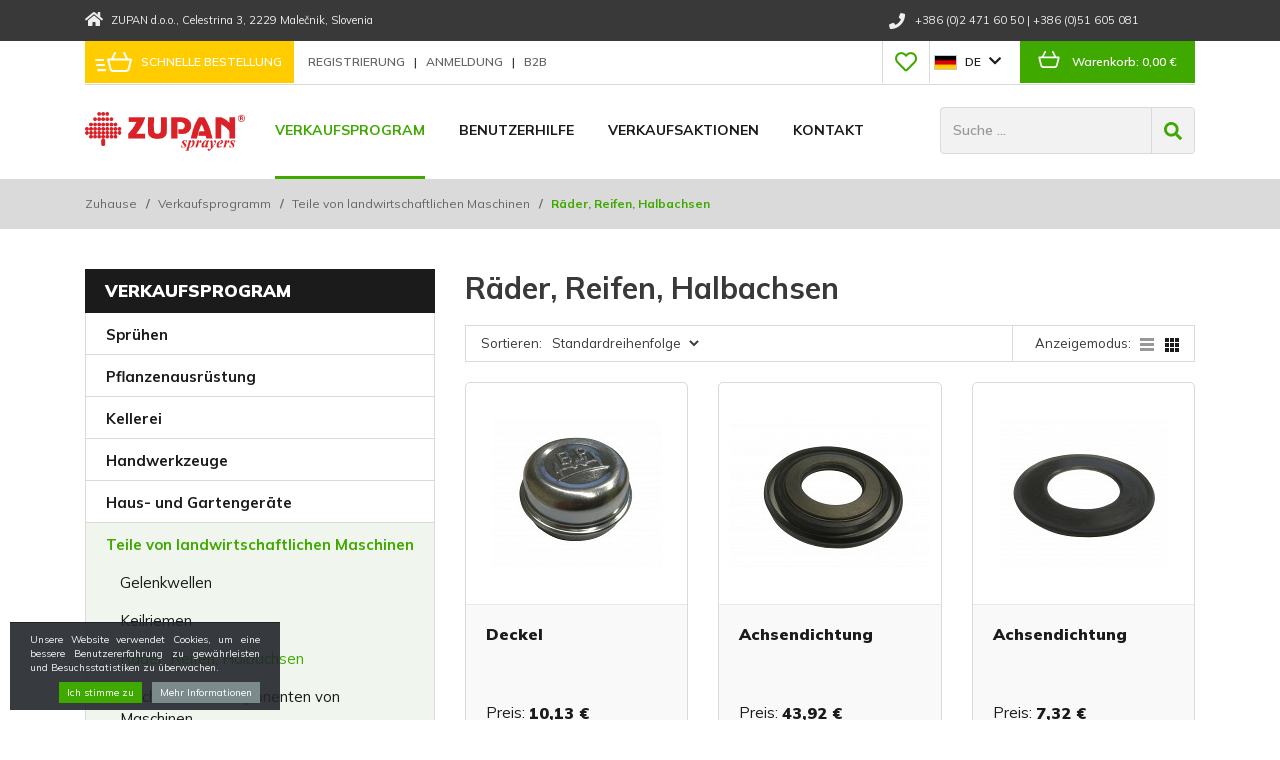

--- FILE ---
content_type: text/html; charset=UTF-8
request_url: https://www.zupan-agroshop.de/rder-reifen-halbachsen
body_size: 21726
content:
<!DOCTYPE html>
<html lang="de" prefix="og: http://ogp.me/ns#">

    <head>

    <meta charset="utf-8" />
    <meta name="viewport" content="width=device-width, initial-scale=1, shrink-to-fit=no" />
    <meta name="author" content="noviSplet.com" />
    <meta name="format-detection" content="telephone=no" />
    
    <link rel="apple-touch-icon" sizes="180x180" href="https://www.zupan-agroshop.de/templates/zupan-agroshop/favicon/apple-touch-icon.png">
	<link rel="icon" type="image/png" sizes="32x32" href="https://www.zupan-agroshop.de/templates/zupan-agroshop/favicon/favicon-32x32.png">
	<link rel="icon" type="image/png" sizes="16x16" href="https://www.zupan-agroshop.de/templates/zupan-agroshop/favicon/favicon-16x16.png">
	<link rel="manifest" href="https://www.zupan-agroshop.de/templates/zupan-agroshop/favicon/site.webmanifest">
    
    <title>Räder, Reifen, Halbachsen | Shop Zupan d.o.o.</title>
    <meta name="description" content="" />
    <meta name="keywords" content="" />
    
    <meta property="og:locale" content="de" />
    <meta property="og:type" content="website" />
    <meta property="og:title" content="Räder, Reifen, Halbachsen | Shop Zupan d.o.o." />
    <meta property="og:description" content="" />
    <meta property="og:url" content="https://www.zupan-agroshop.de/rder-reifen-halbachsen" />
    <meta property="og:site_name" content="Shop Zupan d.o.o." />
            <meta property="og:image" content="https://www.zupan-agroshop.de/templates/zupan-agroshop/assets/images/og_image.jpg" />
    	
        <link rel="alternate" hreflang="sl" href="https://www.zupan-agroshop.de/kolesa-pnevmatike-polosi" />
        <link rel="alternate" hreflang="en" href="https://www.zupan-agroshop.de/wheels-tires-semi-axes" />
        <link rel="alternate" hreflang="de" href="https://www.zupan-agroshop.de/rder-reifen-halbachsen" />
        
                    
    <base href="https://www.zupan-agroshop.de/" />

    <!-- Custom styles for this template -->
    <!--<link href="https://fonts.googleapis.com/css?family=Muli:300,400,500,600,700,800,900&subset=latin-ext" rel="stylesheet">-->
    <link href="https://fonts.googleapis.com/css2?family=Mulish:wght@300;400;500;600;700;800;900&display=swap" rel="stylesheet">
    
    <link rel="stylesheet" href="https://www.zupan-agroshop.de/cache/css/3991008765c6a68bfe4ef4ef1f2057fd.css?ver=22">

    
    <script src="https://www.zupan-agroshop.de/templates/zupan-agroshop/assets/js/jquery-1.12.0.min.js"></script>
	
	<!-- Global site tag (gtag.js) - Google Analytics -->
	<script async src="https://www.googletagmanager.com/gtag/js?id=UA-143068794-50"></script>
	
	<script>
	  window.dataLayer = window.dataLayer || [];
	  function gtag(){dataLayer.push(arguments);}
	  gtag('js', new Date());

	  gtag('config', 'UA-143068794-50');
	</script>
	

    <!-- Meta Pixel Code -->
<script>

!function(f,b,e,v,n,t,s)
{if(f.fbq)return;n=f.fbq=function(){n.callMethod?
n.callMethod.apply(n,arguments):n.queue.push(arguments)};
if(!f._fbq)f._fbq=n;n.push=n;n.loaded=!0;n.version='2.0';
n.queue=[];t=b.createElement(e);t.async=!0;
t.src=v;s=b.getElementsByTagName(e)[0];
s.parentNode.insertBefore(t,s)}(window, document,'script',
'https://connect.facebook.net/en_US/fbevents.js');
fbq('init', '1875510893398588');
fbq('track', 'PageView');

</script>


</head>
    
    <body class="mct_lngg_de">
        
        <div id="mct_bodyloader"></div>


<header id="mct_header" class="mct_header fixed_mct_header">

    <div class="mct_head_top d-none d-lg-block">

        <div id="mct_top_title" class="mct_top_title">

    <div class="container">

        <div class="row">

            <div class="col-lg-6 mct_left">

                
                    <div class="top_contact_block">

                        <div class="top_contact_box mct_company">
                            <i class="fa fa-home" aria-hidden="true"></i>
                            <span>ZUPAN d.o.o.</span><span>, Celestrina 3</span><span>, 2229 Malečnik</span><span>, Slovenia</span>
                        </div>
                    
                    </div>

                
            </div>
        
            <div class="col-lg-6 mct_right">

                <div id="top_contact_block" class="top_contact_block ">

    
        <div class="top_contact_box mct_phone">
            <a class="mct_tel" href="tel:+38624716050"><i class="fa fa-phone" aria-hidden="true"></i><span class="mct_text">+386 (0)2 471 60 50</span></a>
                            <span class="mct_pipe">|</span> <a class="mct_tel2" href="tel:+38624716050"><span class="mct_text">+386 (0)51 605 081</span></a>
                    </div>

    
    <div class="top_contact_box mct_fax">
        
    </div>

    

</div>

            </div>
            
        </div>

    </div>

</div>

    </div>

    <div class="mct_head_middle d-none d-lg-block">

        <div class="container">

            <div class="row">

                <div class="col-lg-12">

                    <div class="mct_head_middle_block">

                        <div class="row">

                            <div class="col-lg-6">

                                <div class="mct_left">

                                    										<div id="mct_quick_buy_block" class="mct_quick_buy_block">

    <a href="https://www.zupan-agroshop.de/schnelle-bestellung" rel="mct_cstm_tooltip" title="Schnelle Bestellung">

        <div class="mct_quick_buy_box">

            <div class="mct_quick_buy_icon_box">

                <svg xmlns="http://www.w3.org/2000/svg" width="36.528" height="19.856" viewBox="0 0 36.528 19.856">
                    <path class="mct_quick_buy_icon" d="M6429.276,14432.853l-12.051,0a4.132,4.132,0,0,1-4.089-3.308l-2.108-8.766a1,1,0,0,1,.974-1.235h2.931l2.948-5.983a1,1,0,0,1,1.793.888l-2.514,5.1h12.207l-2.514-5.1a1,1,0,0,1,1.8-.888l2.945,5.983h2.934a1,1,0,0,1,.971,1.235l-2.119,8.81a4.114,4.114,0,0,1-4.024,3.271Zm-14.188-3.738a2.127,2.127,0,0,0,2.079,1.735l12.13,0,.058,1v-1a2.114,2.114,0,0,0,2.072-1.7l1.829-7.613H6413.27ZM6402,14432a1,1,0,0,1,0-2h7a1,1,0,0,1,0,2Zm-1-5a1,1,0,1,1,0-2h7a1,1,0,1,1,0,2Zm-1-5a1,1,0,0,1,0-2h7a1,1,0,0,1,0,2Z" transform="translate(-6398.999 -14413)" fill="#fff"/>
                </svg>

            </div>

            <span class="mct_title">Schnelle Bestellung</span>

        </div>

    </a>

</div>
									                
                                                                            <div id="mct_user_block" class="mct_user_block">

    
        <div class="mct_user">

            <a class="mct_register" href="https://www.zupan-agroshop.de/?mod=user&c=user&action=new_registration&lang=de" title="Registrierung">
                Registrierung
            </a>

            <span>|</span>

            <a class="mct_login" href="#" rel="mct_cstm_tooltip" title="Anmeldung" data-toggle="modal" data-target="#mct_register_modal">
                Anmeldung
            </a>

            <span>|</span>

            <a class="mct_b2b" href="#" rel="mct_cstm_tooltip" title="B2B" data-toggle="modal" data-target="#mct_register_modal">
                B2B
            </a>

        </div>

    
</div>
                                    
                                </div>
            
                            </div>
            
                            <div class="col-lg-6">

                                <div class="mct_right">

                                    

                                                                            <div id="mct_favorites_box" class="mct_favorites_box">

    <a href="https://www.zupan-agroshop.de/verkaufsprogramm?mct_favourites=1" title="Favoriten">

        <div class="mct_favorites_icon_box ">
            
                            <i class="far fa-heart" aria-hidden="true"></i>
                    
        </div>
        

        

    </a>

</div>
                                    
                                                                            


                                    
                                                                            
<div id="mct_lang_box" class="mct_lang_box">

    <ul>

                
            
                
            
                
                    
                
                    <li class="active">

                        <img src="https://www.zupan-agroshop.de/slir/w21-h13-p1-c16428.10000-q90/modules/uploader/uploads/system_language/flag/de.png" alt="Nemščina" />
                        <span>de</span>

                    </li>

                    
                        <div class="mct_subdrop">
                        
                            
                                                                
                                    <li class="option">

                                        <a href="https://www.zupan-agroshop.de/kolesa-pnevmatike-polosi?lang=sl">

                                            <img src="https://www.zupan-agroshop.de/slir/w21-h13-p1-c16428.10000-q90/modules/uploader/uploads/system_language/flag/sl.png" alt="Slovensko" />
                                            <span>sl</span>

                                        </a>

                                    </li>

                                                                
                            
                                                                
                                    <li class="option">

                                        <a href="https://www.zupan-agroshop.de/wheels-tires-semi-axes?lang=en">

                                            <img src="https://www.zupan-agroshop.de/slir/w21-h13-p1-c16428.10000-q90/modules/uploader/uploads/system_language/flag/en.png" alt="Angleško" />
                                            <span>en</span>

                                        </a>

                                    </li>

                                                                
                            
                                                                
                            
                        </div>

                    
                
            
        
    </ul>

</div>
                                                                
                                                                            



<div id="active_cart" class="cart active_cart">

    <div class="cart-top d-none d-lg-block" onclick="window.location='https://www.zupan-agroshop.de/?mod=store&c=cart&lang=de'">
        
        <div class="mct_qcart_box mct_left">

            <svg xmlns="http://www.w3.org/2000/svg" width="21.526" height="16.855" viewBox="0 0 24.526 19.855">
                <path class="mct_basket_icon" d="M33.8,19.631a1,1,0,0,0-.785-.381H30.082l-2.946-5.982a1,1,0,0,0-1.794.884l2.511,5.1h-12.2l2.511-5.1a1,1,0,1,0-1.793-.884L13.42,19.25H10.488a1,1,0,0,0-.973,1.234l2.107,8.767a4.136,4.136,0,0,0,4.09,3.309h0l12.051,0h.079a4.109,4.109,0,0,0,4.024-3.271l2.117-8.808A1,1,0,0,0,33.8,19.631Zm-3.883,9.233a2.116,2.116,0,0,1-2.072,1.7v1l-.059-1-12.129,0a2.128,2.128,0,0,1-2.08-1.737l-1.82-7.573H31.745Z" transform="translate(-9.487 -12.709)" fill="#fff"/>
            </svg>

        </div>

        <div class="mct_qcart_box mct_right">

            <div class="mct_text">Warenkorb:</div> 

            <div class="mct_amount">

                                    0,00 €
                                

            </div>

        </div>

    </div>
    
    <div class="cart_top_mob d-lg-none" onclick="window.location='https://www.zupan-agroshop.de/?mod=store&c=cart&lang=de'">
        
        <div class="mct_qcart_box mct_left">

            <svg xmlns="http://www.w3.org/2000/svg" width="21.526" height="16.855" viewBox="0 0 24.526 19.855">
                <path class="mct_basket_icon" d="M33.8,19.631a1,1,0,0,0-.785-.381H30.082l-2.946-5.982a1,1,0,0,0-1.794.884l2.511,5.1h-12.2l2.511-5.1a1,1,0,1,0-1.793-.884L13.42,19.25H10.488a1,1,0,0,0-.973,1.234l2.107,8.767a4.136,4.136,0,0,0,4.09,3.309h0l12.051,0h.079a4.109,4.109,0,0,0,4.024-3.271l2.117-8.808A1,1,0,0,0,33.8,19.631Zm-3.883,9.233a2.116,2.116,0,0,1-2.072,1.7v1l-.059-1-12.129,0a2.128,2.128,0,0,1-2.08-1.737l-1.82-7.573H31.745Z" transform="translate(-9.487 -12.709)" fill="#fff"/>
            </svg>

        </div>

        <div class="mct_qcart_box mct_right">

            0

        </div>

    </div>

    <div class="cart-open no-upsells mct_quick_cart">
        
        <div class="cart-open-wrap">

            
            <div class="cart-open-right" style="border:0;">

                
                <div class="mct_more">

                    
                        <p>Einkaufswagen ist leer</p>

                    
                </div>

                <div class="free_shipping_msg">
                    
                </div>

            </div>

        </div>

    </div>

</div>
                                    
                                </div>
            
                            </div>

                        </div>

                    </div>

                </div>

            </div>

        </div>

    </div>
    
    <div class="mct_head_bottom d-none d-lg-block">

        <div class="container">

            <div class="row">

                <div class="col-xxl-3 col-xl-2 col-lg-2">

                    <div id="mct_logo" class="mct_logo">

    <a href="https://www.zupan-agroshop.de/?lang=de">
        
        

        <img class="img-fluid" src="https://www.zupan-agroshop.de/templates/zupan-agroshop/assets/images/logo.png" alt="ZUPAN d.o.o." />
        
    </a>
    
</div>

                </div>

                <div class="col-xxl-6 col-xl-7 col-lg-7">

                    <div id="mct_main_menu" class="mct_main_menu">

    <div class="row">
        
        <div class="col-lg-12">
        
            <ul class="mct_main_menu_box">

                
                    <li class="mct_menu_82  ">
                    
                                                    <a data-cat="82" href="#" class="mct_click mct_open_cats_menu  active">Verkaufsprogram</a>
                        
                                                
                    </li>
     
                
                    <li class="mct_menu_68 dropdown ">
                    
                                                    <a data-cat="68" href="benutzerhilfe" data-toggle="dropdown" class="dropdown-toggle" >Benutzerhilfe</a>
                        
                        
                            <ul id="mct_dropmenu_68" class="mct_dropdown_menu dropdown-menu drop-1">
                                
                                                                
                                    <li class="">
                                        <a data-cat="42" href="wie-registriere-ich-mich" >Wie registriere ich mich</a>
                                    </li>

                                                                
                                    <li class="">
                                        <a data-cat="67" href="wie-zum-angebot" >Wie zum Angebot</a>
                                    </li>

                                                                
                                    <li class="">
                                        <a data-cat="66" href="zahlung-per-nachnahme" >Zahlung per Nachnahme</a>
                                    </li>

                                                                
                                    <li class="">
                                        <a data-cat="86" href="zahlung-mit-kreditkarte" >Zahlung mit Kreditkarte</a>
                                    </li>

                                                                
                                    <li class="">
                                        <a data-cat="81" href="was-kostet-den-versand" >Was kostet den Versand</a>
                                    </li>

                                                                
                                    <li class="">
                                        <a data-cat="69" href="lieferfrist" >Lieferfrist</a>
                                    </li>

                                                                
                                    <li class="">
                                        <a data-cat="78" href="warenrucksendung" >Warenrücksendung</a>
                                    </li>

                                                                
                                    <li class="">
                                        <a data-cat="84" href="rechnungen-fur-steuerverpflichtete" >Rechnungen für Steuerverpflichtete</a>
                                    </li>

                                                                
                                    <li class="">
                                        <a data-cat="85" href="lieferung" >Lieferung</a>
                                    </li>

                                                                
                                    <li class="">
                                        <a data-cat="54" href="allgemeine-bedingungen" >Allgemeine Bedingungen</a>
                                    </li>

                                                                
                                    <li class="">
                                        <a data-cat="62" href="datenschutz" >Datenschutz</a>
                                    </li>

                                                                
                            </ul>

                                                
                    </li>
     
                
                    <li class="mct_menu_80  ">
                    
                                                    <a data-cat="80" href="http://www.zupan-agroshop.com/verkaufsaktionen"  >Verkaufsaktionen</a>
                        
                                                
                    </li>
     
                
                    <li class="mct_menu_71  ">
                    
                                                    <a data-cat="71" href="http://www.zupan-agroshop.com/neuigkeiten"  >Neuigkeiten</a>
                        
                                                
                    </li>
     
                
                    <li class="mct_menu_43  ">
                    
                                                    <a data-cat="43" href="kontakt-de"  >Kontakt</a>
                        
                                                
                    </li>
     
                
            </ul>
    
        </div>     

    </div>

</div>

                </div>

                <div class="col-xxl-3 col-xl-3 col-lg-3">

                                            <div id="mct_search" class="mct_search">

    <div class="mct_search_box">
    
        <form method="get" action="https://www.zupan-agroshop.de/" novalidate>
            
            <input type="hidden" name="lang" value="de" />
            <input type="hidden" name="mod" value="search" />
            <input type="hidden" name="c" value="search" />
            <input type="text" class="search_text mct_ac" name="q" placeholder='Suche ...' required />
            <button type="submit">
                <div class="mct_search_icon_box">
                    
                    <svg xmlns="http://www.w3.org/2000/svg" width="17.997" height="18" viewBox="0 0 17.997 18">
                        <path class="mct_search_icon" d="M17.752,15.562l-3.5-3.5a.843.843,0,0,0-.6-.246h-.573a7.308,7.308,0,1,0-1.266,1.266v.573a.843.843,0,0,0,.246.6l3.5,3.5a.84.84,0,0,0,1.192,0l.995-.995a.848.848,0,0,0,0-1.2ZM7.312,11.811a4.5,4.5,0,1,1,4.5-4.5A4.5,4.5,0,0,1,7.312,11.811Z" fill="#3fa900"/>
                    </svg>
                </div>
            </button>

        </form>

    </div>

</div>
                    
                </div>

            </div>

        </div>

    </div>

    
        <div class="mct_main_menu_drop_wrap">

            <div class="container">

                <div class="row">

                    <div class="col-lg-12">

                        <div id="mct_main_menu_drop" class="mct_main_menu_drop">
            
    <div class="row mct_block_parent1">

        
            <div class="col-xl-3 col-md-4 mct_block_child1">

                <h2><a data-cat="2" class="" href="spruhen">Sprühen</a></h2>

                           
                    <ul class="mct_subcats_menu mct_level_1">
                        
                                                
                            
                            
                                <li>
                                    <a data-cat="12" class="" href="keramik-dusen">Keramik Düsen</a>
                                </li>

                            

                                                
                            
                            
                                <li>
                                    <a data-cat="13" class="" href="dusen-aus-polyacetal">Düsen aus Polyacetal</a>
                                </li>

                            

                                                
                            
                            
                                <li>
                                    <a data-cat="14" class="" href="spritzpistolen">Spritzpistolen</a>
                                </li>

                            

                                                
                            
                            
                                <li>
                                    <a data-cat="15" class="" href="hochdruck-und-saugschluche">Hochdruck- und Saugschläuche</a>
                                </li>

                            

                                                
                            
                            
                                <li>
                                    <a data-cat="16" class="" href="schlaucharmaturen">Schlaucharmaturen</a>
                                </li>

                            

                                                
                            
                            
                                <li>
                                    <a data-cat="17" class="" href="hand-motor-und-elektrospruhgerte">Hand-, Motor- und Elektrosprühgeräte</a>
                                </li>

                            

                                                
                            
                            
                                <li>
                                    <a data-cat="18" class="" href="ausrustung-fur-spruhgerte">Ausrüstung für Sprühgeräte</a>
                                </li>

                            

                                                
                            
                            
                                <li>
                                    <a data-cat="19" class="" href="pumpen-und-druckregler">Pumpen und Druckregler</a>
                                </li>

                            

                                                
                            
                            
                                <li>
                                    <a data-cat="20" class="" href="bandspruhen-und-reinigen">Bandsprühen und Reinigen</a>
                                </li>

                            

                                                
                            
                            
                                <li>
                                    <a data-cat="21" class="" href="chemikalien-und-reinigungsmittel">Chemikalien und Reinigungsmittel</a>
                                </li>

                            

                                                
                            
                            
                                <li>
                                    <a data-cat="22" class="" href="schutzausrustung-fur-spruhen">Schutzausrüstung für Sprühen</a>
                                </li>

                            

                                                
                    </ul>

                
            </div>

        
            <div class="col-xl-3 col-md-4 mct_block_child1">

                <h2><a data-cat="3" class="" href="pflanzenausrustung">Pflanzenausrüstung</a></h2>

                           
                    <ul class="mct_subcats_menu mct_level_1">
                        
                                                
                            
                            
                                <li>
                                    <a data-cat="23" class="" href="binde-material">Binde Material</a>
                                </li>

                            

                                                
                            
                            
                                <li>
                                    <a data-cat="24" class="" href="messzubehor">Messzubehör</a>
                                </li>

                            

                                                
                            
                            
                                <li>
                                    <a data-cat="25" class="" href="zubehor-fur-die-ernte">Zubehör für die Ernte</a>
                                </li>

                            

                                                
                            
                            
                                <li>
                                    <a data-cat="26" class="" href="schutz-fur-reben-und-obstbume">Schutz für Reben und Obstbäume</a>
                                </li>

                            

                                                
                            
                            
                                <li>
                                    <a data-cat="27" class="" href="draht-spanner">Draht, Spanner</a>
                                </li>

                            

                                                
                    </ul>

                
            </div>

        
            <div class="col-xl-3 col-md-4 mct_block_child1">

                <h2><a data-cat="4" class="" href="kellerei">Kellerei</a></h2>

                           
                    <ul class="mct_subcats_menu mct_level_1">
                        
                                                
                            
                            
                                <li>
                                    <a data-cat="30" class="" href="verkorker-kronenkorkschlieer">Verkorker, Kronenkorkschließer</a>
                                </li>

                            

                                                
                            
                            
                                <li>
                                    <a data-cat="31" class="" href="offner">Öffner</a>
                                </li>

                            

                                                
                            
                            
                                <li>
                                    <a data-cat="32" class="" href="filter-filterschichten">Filter, Filterschichten</a>
                                </li>

                            

                                                
                            
                            
                                <li>
                                    <a data-cat="33" class="" href="waschmaschine-flaschenabtropfer">Waschmaschine, Flaschenabtropfer</a>
                                </li>

                            

                                                
                            
                            
                                <li>
                                    <a data-cat="34" class="" href="kronenkorken-und-korken">Kronenkorken und Korken</a>
                                </li>

                            

                                                
                            
                            
                                <li>
                                    <a data-cat="35" class="" href="thermokapseln">Thermokapseln</a>
                                </li>

                            

                                                
                            
                            
                                <li>
                                    <a data-cat="36" class="" href="weintanks-und-tanksausrustung">Weintanks und Tanksausrüstung</a>
                                </li>

                            

                                                
                            
                            
                                <li>
                                    <a data-cat="37" class="" href="pumpen-schlauche">Pumpen, Schlauche</a>
                                </li>

                            

                                                
                            
                            
                                <li>
                                    <a data-cat="38" class="" href="diverse-gerte">Diverse Geräte</a>
                                </li>

                            

                                                
                            
                            
                                <li>
                                    <a data-cat="39" class="" href="messzubehor.2">Messzubehör</a>
                                </li>

                            

                                                
                            
                            
                                <li>
                                    <a data-cat="40" class="" href="enologie">Enologie</a>
                                </li>

                            

                                                
                    </ul>

                
            </div>

        
            <div class="col-xl-3 col-md-4 mct_block_child1">

                <h2><a data-cat="5" class="" href="handwerkzeuge">Handwerkzeuge</a></h2>

                           
                    <ul class="mct_subcats_menu mct_level_1">
                        
                                                
                            
                            
                                <li>
                                    <a data-cat="41" class="" href="gartenscheren">Gartenscheren</a>
                                </li>

                            

                                                
                            
                            
                                <li>
                                    <a data-cat="42" class="" href="sgen">Sägen</a>
                                </li>

                            

                                                
                            
                            
                                <li>
                                    <a data-cat="43" class="" href="verschiedene-werkzeuge">Verschiedene Werkzeuge</a>
                                </li>

                            

                                                
                            
                            
                                <li>
                                    <a data-cat="44" class="" href="ersatzteile">Ersatzteile</a>
                                </li>

                            

                                                
                    </ul>

                
            </div>

        
            <div class="col-xl-3 col-md-4 mct_block_child1">

                <h2><a data-cat="6" class="" href="haus-und-gartengerte">Haus- und Gartengeräte</a></h2>

                           
                    <ul class="mct_subcats_menu mct_level_1">
                        
                                                
                            
                            
                                <li>
                                    <a data-cat="49" class="" href="rasenpflege">Rasenpflege</a>
                                </li>

                            

                                                
                            
                            
                                <li>
                                    <a data-cat="50" class="" href="heimausrustung">Heimausrüstung</a>
                                </li>

                            

                                                
                            
                            
                                <li>
                                    <a data-cat="51" class="" href="zubehor-fur-kettensgen">Zubehör für Kettensägen</a>
                                </li>

                            

                                                
                    </ul>

                
            </div>

        
            <div class="col-xl-3 col-md-4 mct_block_child1">

                <h2><a data-cat="7" class=" active" href="teile-von-landwirtschaftlichen-maschinen">Teile von landwirtschaftlichen Maschinen</a></h2>

                           
                    <ul class="mct_subcats_menu mct_level_1">
                        
                                                
                            
                            
                                <li>
                                    <a data-cat="54" class="" href="gelenkwellen">Gelenkwellen</a>
                                </li>

                            

                                                
                            
                            
                                <li>
                                    <a data-cat="76" class="" href="keilriemen.14">Keilriemen</a>
                                </li>

                            

                                                
                            
                            
                                <li>
                                    <a data-cat="55" class=" active" href="rder-reifen-halbachsen">Räder, Reifen, Halbachsen</a>
                                </li>

                            

                                                
                            
                            
                                <li>
                                    <a data-cat="79" class="" href="mechanische-komponenten-von-maschinen">Mechanische Komponenten von Maschinen</a>
                                </li>

                            

                                                
                            
                            
                                <li>
                                    <a data-cat="80" class="" href="hydraulische-komponenten-von-maschinen">Hydraulische Komponenten von Maschinen</a>
                                </li>

                            

                                                
                            
                            
                                <li>
                                    <a data-cat="56" class="" href="elektrische-bauteile">Elektrische Bauteile</a>
                                </li>

                            

                                                
                    </ul>

                
            </div>

        
            <div class="col-xl-3 col-md-4 mct_block_child1">

                <h2><a data-cat="8" class="" href="ersatzteile-von-komponenten">Ersatzteile von Komponenten</a></h2>

                           
                    <ul class="mct_subcats_menu mct_level_1">
                        
                                                
                            
                            
                                <li>
                                    <a data-cat="57" class="" href="druckregler">Druckregler</a>
                                </li>

                            

                                                
                            
                            
                                <li>
                                    <a data-cat="58" class="" href="pumps.2">Pumps</a>
                                </li>

                            

                                                
                            
                            
                                <li>
                                    <a data-cat="59" class="" href="saug-und-druckfilter">Saug- und Druckfilter</a>
                                </li>

                            

                                                
                            
                            
                                <li>
                                    <a data-cat="77" class="" href="dusenhalter.14">Düsenhalter</a>
                                </li>

                            

                                                
                            
                            
                                <li>
                                    <a data-cat="81" class="" href="andere-komponenten">Andere Komponenten</a>
                                </li>

                            

                                                
                    </ul>

                
            </div>

        
            <div class="col-xl-3 col-md-4 mct_block_child1">

                <h2><a data-cat="9" class="" href="oleo-mac-ersatzteile">Oleo Mac - Ersatzteile</a></h2>

                           
                    <ul class="mct_subcats_menu mct_level_1">
                        
                                                
                            
                            
                                <li>
                                    <a data-cat="60" class="" href="rasenmher-freischneider">Rasenmäher, Freischneider</a>
                                </li>

                            

                                                
                            
                            
                                <li>
                                    <a data-cat="61" class="" href="kettensgen">Kettensägen</a>
                                </li>

                            

                                                
                            
                            
                                <li>
                                    <a data-cat="62" class="" href="spruhgerte">Sprühgeräte</a>
                                </li>

                            

                                                
                            
                            
                                <li>
                                    <a data-cat="63" class="" href="erdbohrer-pumpen">Erdbohrer, Pumpen</a>
                                </li>

                            

                                                
                    </ul>

                
            </div>

        
            <div class="col-xl-3 col-md-4 mct_block_child1">

                <h2><a data-cat="11" class="" href="unser-produktionsprogramm">Unser Produktionsprogramm</a></h2>

                
            </div>

        
            <div class="col-xl-3 col-md-4 mct_block_child1">

                <h2><a data-cat="10" class="" href="ersatzteile-von-maschinen-zupan">Ersatzteile von Maschinen ZUPAN</a></h2>

                
            </div>

        
        <div class="col-xl-6 col-md-12 mct_block_child1">

            <div class="mct_configurator_links mct_menu"><a class="mct_btn mct_btn_main3 " href="http://www.zupan-agroshop.com/dusenberater">Düsenberater<div class="mct_conflinks_icon_box"><svg xmlns="http://www.w3.org/2000/svg" width="20.52" height="20" viewBox="0 0 20.52 20"><path class="mct_conflinks_icon" d="M8.725,3.987,9.741,2.97a1.1,1.1,0,0,1,1.553,0l8.9,8.9a1.1,1.1,0,0,1,0,1.553l-8.9,8.9a1.1,1.1,0,0,1-1.553,0L8.725,21.308a1.1,1.1,0,0,1,.018-1.571l5.519-5.258H1.1A1.1,1.1,0,0,1,0,13.38V11.914a1.1,1.1,0,0,1,1.1-1.1H14.262L8.743,5.558A1.092,1.092,0,0,1,8.725,3.987Z" transform="translate(0 -2.647)" fill="#fff"/></svg></div></a><a class="mct_btn mct_btn_main3 " href="http://www.zupan-agroshop.com/ersatzteile-von-maschinen">Ersatzteile für Maschinen<div class="mct_conflinks_icon_box"><svg xmlns="http://www.w3.org/2000/svg" width="20.52" height="20" viewBox="0 0 20.52 20"><path class="mct_conflinks_icon" d="M8.725,3.987,9.741,2.97a1.1,1.1,0,0,1,1.553,0l8.9,8.9a1.1,1.1,0,0,1,0,1.553l-8.9,8.9a1.1,1.1,0,0,1-1.553,0L8.725,21.308a1.1,1.1,0,0,1,.018-1.571l5.519-5.258H1.1A1.1,1.1,0,0,1,0,13.38V11.914a1.1,1.1,0,0,1,1.1-1.1H14.262L8.743,5.558A1.092,1.092,0,0,1,8.725,3.987Z" transform="translate(0 -2.647)" fill="#fff"/></svg></div></a></div>

        </div>

    </div>

</div>

                    </div>

                </div>

            </div>

        </div>

        
    <div class="mct_head_mobile d-lg-none">

        <div class="mct_head_top d-none d-md-block">
    <div id="mct_top_title_2" class="mct_top_title">

    <div class="container">

        <div class="row">

            <div class="col-lg-6 mct_left">

                
                    <div class="top_contact_block">

                        <div class="top_contact_box mct_company">
                            <i class="fa fa-home" aria-hidden="true"></i>
                            <span>ZUPAN d.o.o.</span><span>, Celestrina 3</span><span>, 2229 Malečnik</span><span>, Slovenia</span>
                        </div>
                    
                    </div>

                
            </div>
        
            <div class="col-lg-6 mct_right">

                <div id="top_contact_block_2" class="top_contact_block ">

    
        <div class="top_contact_box mct_phone">
            <a class="mct_tel" href="tel:+38624716050"><i class="fa fa-phone" aria-hidden="true"></i><span class="mct_text">+386 (0)2 471 60 50</span></a>
                            <span class="mct_pipe">|</span> <a class="mct_tel2" href="tel:+38624716050"><span class="mct_text">+386 (0)51 605 081</span></a>
                    </div>

    
    <div class="top_contact_box mct_fax">
        
    </div>

    

</div>

            </div>
            
        </div>

    </div>

</div>
</div>

<div class="mct_head_middle">

    <div class="container">
    
        <div class="row">

            <div class="col-md-12">

                <div class="mct_head_middle_block">

                    <div class="row">

                        <div class="col-md-6">

                            <div class="mct_left">
            
                                                                    <div id="mct_user_block_2" class="mct_user_block">

    
        <div class="mct_user">

            <a class="mct_register" href="https://www.zupan-agroshop.de/?mod=user&c=user&action=new_registration&lang=de" title="Registrierung">
                Registrierung
            </a>

            <span>|</span>

            <a class="mct_login" href="#" rel="mct_cstm_tooltip" title="Anmeldung" data-toggle="modal" data-target="#mct_register_modal">
                Anmeldung
            </a>

            <span>|</span>

            <a class="mct_b2b" href="#" rel="mct_cstm_tooltip" title="B2B" data-toggle="modal" data-target="#mct_register_modal">
                B2B
            </a>

        </div>

    
</div>
                                
                            </div>
        
                        </div>
        
                        <div class="col-md-6">

                            <div class="mct_right">

                                                                    <div id="mct_favorites_box_2" class="mct_favorites_box">

    <a href="https://www.zupan-agroshop.de/verkaufsprogramm?mct_favourites=1" title="Favoriten">

        <div class="mct_favorites_icon_box ">
            
                            <i class="far fa-heart" aria-hidden="true"></i>
                    
        </div>
        

        

    </a>

</div>
                                
                                                                    


                                
                                                                    
<div id="mct_lang_box_2" class="mct_lang_box">

    <ul>

                
            
                
            
                
                    
                
                    <li class="active">

                        <img src="https://www.zupan-agroshop.de/slir/w21-h13-p1-c16428.10000-q90/modules/uploader/uploads/system_language/flag/de.png" alt="Nemščina" />
                        <span>de</span>

                    </li>

                    
                        <div class="mct_subdrop">
                        
                            
                                                                
                                    <li class="option">

                                        <a href="https://www.zupan-agroshop.de/kolesa-pnevmatike-polosi?lang=sl">

                                            <img src="https://www.zupan-agroshop.de/slir/w21-h13-p1-c16428.10000-q90/modules/uploader/uploads/system_language/flag/sl.png" alt="Slovensko" />
                                            <span>sl</span>

                                        </a>

                                    </li>

                                                                
                            
                                                                
                                    <li class="option">

                                        <a href="https://www.zupan-agroshop.de/wheels-tires-semi-axes?lang=en">

                                            <img src="https://www.zupan-agroshop.de/slir/w21-h13-p1-c16428.10000-q90/modules/uploader/uploads/system_language/flag/en.png" alt="Angleško" />
                                            <span>en</span>

                                        </a>

                                    </li>

                                                                
                            
                                                                
                            
                        </div>

                    
                
            
        
    </ul>

</div>
                                
                            </div>
        
                        </div>

                    </div>
                
                </div>
				
				<div class="mct_tel_mob d-md-none">
					<a class="mct_tel" href="tel:+38624716050"><i class="fa fa-phone" aria-hidden="true"></i><span class="mct_text">+386 (0)2 471 60 50</span></a>
				</div>

            </div>

        </div>

    </div>

</div>

<div class="mct_head_bottom">

    <div class="container">
        
        <div class="row">
        
            <div class="col-md-8 col-sm-7 col-6 mct_left">
                <div id="mct_logo_2" class="mct_logo">

    <a href="https://www.zupan-agroshop.de/?lang=de">
        
        

        <img class="img-fluid" src="https://www.zupan-agroshop.de/templates/zupan-agroshop/assets/images/logo.png" alt="ZUPAN d.o.o." />
        
    </a>
    
</div>
            </div>
            
            <div class="col-md-4 col-sm-5 col-6 mct_right">
                
                
                    <div class="mct_hamburger_icon">   
                        <a href="#" class="mct_hamburger" data-toggle="modal" data-target="#mct_menu_modal"><span></span><span></span><span></span></a>
                    </div>
                    
                
                                    
                    



<div id="active_cart_2" class="cart active_cart">

    <div class="cart-top d-none d-lg-block" onclick="window.location='https://www.zupan-agroshop.de/?mod=store&c=cart&lang=de'">
        
        <div class="mct_qcart_box mct_left">

            <svg xmlns="http://www.w3.org/2000/svg" width="21.526" height="16.855" viewBox="0 0 24.526 19.855">
                <path class="mct_basket_icon" d="M33.8,19.631a1,1,0,0,0-.785-.381H30.082l-2.946-5.982a1,1,0,0,0-1.794.884l2.511,5.1h-12.2l2.511-5.1a1,1,0,1,0-1.793-.884L13.42,19.25H10.488a1,1,0,0,0-.973,1.234l2.107,8.767a4.136,4.136,0,0,0,4.09,3.309h0l12.051,0h.079a4.109,4.109,0,0,0,4.024-3.271l2.117-8.808A1,1,0,0,0,33.8,19.631Zm-3.883,9.233a2.116,2.116,0,0,1-2.072,1.7v1l-.059-1-12.129,0a2.128,2.128,0,0,1-2.08-1.737l-1.82-7.573H31.745Z" transform="translate(-9.487 -12.709)" fill="#fff"/>
            </svg>

        </div>

        <div class="mct_qcart_box mct_right">

            <div class="mct_text">Warenkorb:</div> 

            <div class="mct_amount">

                                    0,00 €
                                

            </div>

        </div>

    </div>
    
    <div class="cart_top_mob d-lg-none" onclick="window.location='https://www.zupan-agroshop.de/?mod=store&c=cart&lang=de'">
        
        <div class="mct_qcart_box mct_left">

            <svg xmlns="http://www.w3.org/2000/svg" width="21.526" height="16.855" viewBox="0 0 24.526 19.855">
                <path class="mct_basket_icon" d="M33.8,19.631a1,1,0,0,0-.785-.381H30.082l-2.946-5.982a1,1,0,0,0-1.794.884l2.511,5.1h-12.2l2.511-5.1a1,1,0,1,0-1.793-.884L13.42,19.25H10.488a1,1,0,0,0-.973,1.234l2.107,8.767a4.136,4.136,0,0,0,4.09,3.309h0l12.051,0h.079a4.109,4.109,0,0,0,4.024-3.271l2.117-8.808A1,1,0,0,0,33.8,19.631Zm-3.883,9.233a2.116,2.116,0,0,1-2.072,1.7v1l-.059-1-12.129,0a2.128,2.128,0,0,1-2.08-1.737l-1.82-7.573H31.745Z" transform="translate(-9.487 -12.709)" fill="#fff"/>
            </svg>

        </div>

        <div class="mct_qcart_box mct_right">

            0

        </div>

    </div>

    <div class="cart-open no-upsells mct_quick_cart">
        
        <div class="cart-open-wrap">

            
            <div class="cart-open-right" style="border:0;">

                
                <div class="mct_more">

                    
                        <p>Einkaufswagen ist leer</p>

                    
                </div>

                <div class="free_shipping_msg">
                    
                </div>

            </div>

        </div>

    </div>

</div>

                                
            </div>
            
        </div>

    </div>

</div>

                    <div class="modal fade mct_modal_main mct_menu_modal fullscreen" id="mct_menu_modal"  tabindex="-1" role="dialog" aria-labelledby="mct_menu_modal_label">
		
    <div class="modal-dialog modal-lg" role="document">
        
        <div class="modal-content">
				
            <div class="modal-header">

                <button type="button" class="close btn btn-link mct_close" data-dismiss="modal" aria-hidden="true">
                    <i class="fa fa-times"></i>
                </button>

            </div>
                
            <div class="modal-body">

                <div id="mct_mob_top_box">
                    
                    

                    

                    <div class="row">

                        <div class="col-md-12">
                            <div class="mct_mobile_quick_buy_wrap">
                                <div id="mct_quick_buy_block_2" class="mct_quick_buy_block">

    <a href="https://www.zupan-agroshop.de/schnelle-bestellung" rel="mct_cstm_tooltip" title="Schnelle Bestellung">

        <div class="mct_quick_buy_box">

            <div class="mct_quick_buy_icon_box">

                <svg xmlns="http://www.w3.org/2000/svg" width="36.528" height="19.856" viewBox="0 0 36.528 19.856">
                    <path class="mct_quick_buy_icon" d="M6429.276,14432.853l-12.051,0a4.132,4.132,0,0,1-4.089-3.308l-2.108-8.766a1,1,0,0,1,.974-1.235h2.931l2.948-5.983a1,1,0,0,1,1.793.888l-2.514,5.1h12.207l-2.514-5.1a1,1,0,0,1,1.8-.888l2.945,5.983h2.934a1,1,0,0,1,.971,1.235l-2.119,8.81a4.114,4.114,0,0,1-4.024,3.271Zm-14.188-3.738a2.127,2.127,0,0,0,2.079,1.735l12.13,0,.058,1v-1a2.114,2.114,0,0,0,2.072-1.7l1.829-7.613H6413.27ZM6402,14432a1,1,0,0,1,0-2h7a1,1,0,0,1,0,2Zm-1-5a1,1,0,1,1,0-2h7a1,1,0,1,1,0,2Zm-1-5a1,1,0,0,1,0-2h7a1,1,0,0,1,0,2Z" transform="translate(-6398.999 -14413)" fill="#fff"/>
                </svg>

            </div>

            <span class="mct_title">Schnelle Bestellung</span>

        </div>

    </a>

</div>
                            </div>
                        </div>

                    </div>

                    <div class="row">

                        <div class="col-md-6 offset-md-3">
                            <div id="mct_search_2" class="mct_search">

    <div class="mct_search_box">
    
        <form method="get" action="https://www.zupan-agroshop.de/" novalidate>
            
            <input type="hidden" name="lang" value="de" />
            <input type="hidden" name="mod" value="search" />
            <input type="hidden" name="c" value="search" />
            <input type="text" class="search_text mct_ac" name="q" placeholder='Suche ...' required />
            <button type="submit">
                <div class="mct_search_icon_box">
                    
                    <svg xmlns="http://www.w3.org/2000/svg" width="17.997" height="18" viewBox="0 0 17.997 18">
                        <path class="mct_search_icon" d="M17.752,15.562l-3.5-3.5a.843.843,0,0,0-.6-.246h-.573a7.308,7.308,0,1,0-1.266,1.266v.573a.843.843,0,0,0,.246.6l3.5,3.5a.84.84,0,0,0,1.192,0l.995-.995a.848.848,0,0,0,0-1.2ZM7.312,11.811a4.5,4.5,0,1,1,4.5-4.5A4.5,4.5,0,0,1,7.312,11.811Z" fill="#3fa900"/>
                    </svg>
                </div>
            </button>

        </form>

    </div>

</div>
                        </div>

                    </div>

                </div>

                <div id="mct_mob_bottom_box">
                
                    <div class="row">
                        <div class="col-lg-12">
                            <div class="mct_main_menu_mobile_drop_wrap">
                                <div id="mct_main_menu_mobile_2" class="mct_main_menu_mobile">

    <div class="row">
        
        <div class="col-lg-12">
        
            <ul class="mct_main_menu_box">

                
                    
                         
                            <li class="mct_mob_menu_82 ">

                                <a data-cat="82" href="#" class="">Verkaufsprogram</a>

                                <ul id="mct_dropmenu_cats" class="mct_dropdown_menu">

                                    
                                        <li class="">
                                            
                                            <a data-cat="2" href="spruhen">Sprühen</a>

                                        </li>

                                    
                                        <li class="">
                                            
                                            <a data-cat="3" href="pflanzenausrustung">Pflanzenausrüstung</a>

                                        </li>

                                    
                                        <li class="">
                                            
                                            <a data-cat="4" href="kellerei">Kellerei</a>

                                        </li>

                                    
                                        <li class="">
                                            
                                            <a data-cat="5" href="handwerkzeuge">Handwerkzeuge</a>

                                        </li>

                                    
                                        <li class="">
                                            
                                            <a data-cat="6" href="haus-und-gartengerte">Haus- und Gartengeräte</a>

                                        </li>

                                    
                                        <li class=" active">
                                            
                                            <a data-cat="7" href="teile-von-landwirtschaftlichen-maschinen">Teile von landwirtschaftlichen Maschinen</a>

                                        </li>

                                    
                                        <li class="">
                                            
                                            <a data-cat="8" href="ersatzteile-von-komponenten">Ersatzteile von Komponenten</a>

                                        </li>

                                    
                                        <li class="">
                                            
                                            <a data-cat="9" href="oleo-mac-ersatzteile">Oleo Mac - Ersatzteile</a>

                                        </li>

                                    
                                        <li class="">
                                            
                                            <a data-cat="11" href="unser-produktionsprogramm">Unser Produktionsprogramm</a>

                                        </li>

                                    
                                        <li class="">
                                            
                                            <a data-cat="10" href="ersatzteile-von-maschinen-zupan">Ersatzteile von Maschinen ZUPAN</a>

                                        </li>

                                    
                                </ul>

                            </li>

                        
                         
                
                    
                        <li class="mct_mob_menu_68 ">
                    
                            <a data-cat="68" href="benutzerhilfe">Benutzerhilfe</a>
                        
                            
                                <ul id="mct_dropmenu_68" class="mct_dropdown_menu">
                                  
                                                                        
                                        <li class="">
                                            <a data-cat="42" href="wie-registriere-ich-mich">Wie registriere ich mich</a>
                                        </li>

                                                                        
                                        <li class="">
                                            <a data-cat="67" href="wie-zum-angebot">Wie zum Angebot</a>
                                        </li>

                                                                        
                                        <li class="">
                                            <a data-cat="66" href="zahlung-per-nachnahme">Zahlung per Nachnahme</a>
                                        </li>

                                                                        
                                        <li class="">
                                            <a data-cat="86" href="zahlung-mit-kreditkarte">Zahlung mit Kreditkarte</a>
                                        </li>

                                                                        
                                        <li class="">
                                            <a data-cat="81" href="was-kostet-den-versand">Was kostet den Versand</a>
                                        </li>

                                                                        
                                        <li class="">
                                            <a data-cat="69" href="lieferfrist">Lieferfrist</a>
                                        </li>

                                                                        
                                        <li class="">
                                            <a data-cat="78" href="warenrucksendung">Warenrücksendung</a>
                                        </li>

                                                                        
                                        <li class="">
                                            <a data-cat="84" href="rechnungen-fur-steuerverpflichtete">Rechnungen für Steuerverpflichtete</a>
                                        </li>

                                                                        
                                        <li class="">
                                            <a data-cat="85" href="lieferung">Lieferung</a>
                                        </li>

                                                                        
                                        <li class="">
                                            <a data-cat="54" href="allgemeine-bedingungen">Allgemeine Bedingungen</a>
                                        </li>

                                                                        
                                        <li class="">
                                            <a data-cat="62" href="datenschutz">Datenschutz</a>
                                        </li>

                                                                       
                                </ul>

                                                        
                        </li>

                         
                
                    
                        <li class="mct_mob_menu_80 ">
                    
                            <a data-cat="80" href="http://www.zupan-agroshop.com/verkaufsaktionen">Verkaufsaktionen</a>
                        
                                                        
                        </li>

                         
                
                    
                        <li class="mct_mob_menu_71 ">
                    
                            <a data-cat="71" href="http://www.zupan-agroshop.com/neuigkeiten">Neuigkeiten</a>
                        
                                                        
                        </li>

                         
                
                    
                        <li class="mct_mob_menu_43 ">
                    
                            <a data-cat="43" href="kontakt-de">Kontakt</a>
                        
                                                        
                        </li>

                         
                
            </ul>
    
        </div>     

    </div>

</div>
                            </div>
                        </div>
                    </div>

                </div>

            </div>
                
        </div>
            
    </div>
        
</div>
        
    </div>

    <!-- Registracija -->
    <div class="modal fade mct_modal_main mct_register_modal" id="mct_register_modal" tabindex="-1" role="dialog" aria-labelledby="mct_register_modal_label">

    <div class="modal-dialog modal-md" role="document">
        
        <div class="modal-content">
        
            <div class="modal-header">
                
                <button type="button" class="close btn btn-link mct_close" data-dismiss="modal" aria-hidden="true">
                    <i class="fa fa-times"></i>
                </button>

                <h2 class="modal-title" id="mct_register_modal_label">Benutzer-Anmeldung</h2>
            
            </div>

            <div class="modal-body">
                
                <form method="post" action="https://www.zupan-agroshop.de/?mod=user&c=user&action=user_login&lang=de" class="mct_form" id="login_modal" novalidate>
                    
                    <label class="form-group has-float-label">
                        <input type="text" class="form-control" name="email" value="" placeholder="Email" required autocomplete="off" />
                        <span>Email</span>
                    </label>

                    <label class="form-group has-float-label">
                        <input type="password" class="form-control" name="password" placeholder="Passwort" required autocomplete="off" />
                        <span>Passwort</span>
                    </label>

                    <div class="form-footer">

                        <div class="mct_reg">
                            <button type="submit" class="mct_btn mct_btn_form">Anmeldung</button>
                        </div>

                        <div class="mct_pass">
                            <a href="https://www.zupan-agroshop.de/?mod=user&c=user&action=forgot_password&lang=de" class="mct_btn mct_btn_form_brdr">Ich habe mein Passwort vergessen</a>
                        </div>
                        
                    </div>

                </form>

            </div>

            

        </div>

    </div>

</div>
    

    
    <!-- Izbira dostave v glavi -->
	<div class="modal fade mct_modal_main mct_delivery_modal" id="mct_delivery_modal" tabindex="-1" role="dialog" aria-labelledby="mct_delivery_modal_label">

    <div class="modal-dialog modal-md" role="document">
        
        <div class="modal-content">
        
            <div class="modal-header">
                
                <button type="button" class="close btn btn-link mct_close" data-dismiss="modal" aria-hidden="true">
                    <i class="fa fa-times"></i>
                </button>

                <h2 class="modal-title" id="mct_mct_delivery_modal_label">Lieferland</h2>
            
            </div>

            <div class="modal-body">

                

                
                    <form method="post" class="mct_form" action="?mod=store&c=store_frontend&action=mctchangehomedelivery&lang=de" id="delivery_modal" novalidate>
                       
                        <div class="row">

                            <div class="col-md-12">

                                <div class="form-group mct_select_outer has-float-label">

                                    <select name="country_id" class="mct_select">
                                            
                                                                                    <option value="1"  autocomplete="off">Afghanistan</option>
                                                                                    <option value="3"  autocomplete="off">Albania</option>
                                                                                    <option value="4"  autocomplete="off">Algeria</option>
                                                                                    <option value="5"  autocomplete="off">American Samoa</option>
                                                                                    <option value="6"  autocomplete="off">Andorra</option>
                                                                                    <option value="7"  autocomplete="off">Angola</option>
                                                                                    <option value="8"  autocomplete="off">Anguilla</option>
                                                                                    <option value="10"  autocomplete="off">Antigua and Barbuda</option>
                                                                                    <option value="11"  autocomplete="off">Argentina</option>
                                                                                    <option value="12"  autocomplete="off">Armenia</option>
                                                                                    <option value="13"  autocomplete="off">Aruba</option>
                                                                                    <option value="14"  autocomplete="off">Australia</option>
                                                                                    <option value="15"  autocomplete="off">Austria</option>
                                                                                    <option value="16"  autocomplete="off">Azerbaijan</option>
                                                                                    <option value="17"  autocomplete="off">Bahamas</option>
                                                                                    <option value="18"  autocomplete="off">Bahrain</option>
                                                                                    <option value="19"  autocomplete="off">Bangladesh</option>
                                                                                    <option value="20"  autocomplete="off">Barbados</option>
                                                                                    <option value="21"  autocomplete="off">Belarus</option>
                                                                                    <option value="22"  autocomplete="off">Belgium</option>
                                                                                    <option value="23"  autocomplete="off">Belize</option>
                                                                                    <option value="24"  autocomplete="off">Benin</option>
                                                                                    <option value="25"  autocomplete="off">Bermuda</option>
                                                                                    <option value="26"  autocomplete="off">Bhutan</option>
                                                                                    <option value="27"  autocomplete="off">Bolivia, Plurinational State of</option>
                                                                                    <option value="28"  autocomplete="off">Bonaire, Sint Eustatius and Saba</option>
                                                                                    <option value="29"  autocomplete="off">Bosnia and Herzegovina</option>
                                                                                    <option value="30"  autocomplete="off">Botswana</option>
                                                                                    <option value="32"  autocomplete="off">Brazil</option>
                                                                                    <option value="35"  autocomplete="off">Bulgaria</option>
                                                                                    <option value="39"  autocomplete="off">Cameroon</option>
                                                                                    <option value="40"  autocomplete="off">Canada</option>
                                                                                    <option value="41"  autocomplete="off">Cape Verde</option>
                                                                                    <option value="42"  autocomplete="off">Cayman Islands</option>
                                                                                    <option value="43"  autocomplete="off">Central African Republic</option>
                                                                                    <option value="44"  autocomplete="off">Chad</option>
                                                                                    <option value="45"  autocomplete="off">Chile</option>
                                                                                    <option value="49"  autocomplete="off">Colombia</option>
                                                                                    <option value="50"  autocomplete="off">Comoros</option>
                                                                                    <option value="51"  autocomplete="off">Congo</option>
                                                                                    <option value="52"  autocomplete="off">Congo, the Democratic Republic of the</option>
                                                                                    <option value="53"  autocomplete="off">Cook Islands</option>
                                                                                    <option value="54"  autocomplete="off">Costa Rica</option>
                                                                                    <option value="55"  autocomplete="off">Côte d'Ivoire</option>
                                                                                    <option value="56"  autocomplete="off">Croatia</option>
                                                                                    <option value="57"  autocomplete="off">Cuba</option>
                                                                                    <option value="58"  autocomplete="off">Curaçao</option>
                                                                                    <option value="59"  autocomplete="off">Cyprus</option>
                                                                                    <option value="60"  autocomplete="off">Czech Republic</option>
                                                                                    <option value="61"  autocomplete="off">Denmark</option>
                                                                                    <option value="62"  autocomplete="off">Djibouti</option>
                                                                                    <option value="63"  autocomplete="off">Dominica</option>
                                                                                    <option value="64"  autocomplete="off">Dominican Republic</option>
                                                                                    <option value="65"  autocomplete="off">Ecuador</option>
                                                                                    <option value="66"  autocomplete="off">Egypt</option>
                                                                                    <option value="67"  autocomplete="off">El Salvador</option>
                                                                                    <option value="68"  autocomplete="off">Equatorial Guinea</option>
                                                                                    <option value="69"  autocomplete="off">Eritrea</option>
                                                                                    <option value="70"  autocomplete="off">Estonia</option>
                                                                                    <option value="71"  autocomplete="off">Ethiopia</option>
                                                                                    <option value="72"  autocomplete="off">Falkland Islands (Malvinas)</option>
                                                                                    <option value="73"  autocomplete="off">Faroe Islands</option>
                                                                                    <option value="74"  autocomplete="off">Fiji</option>
                                                                                    <option value="75"  autocomplete="off">Finland</option>
                                                                                    <option value="76"  autocomplete="off">France</option>
                                                                                    <option value="77"  autocomplete="off">French Guiana</option>
                                                                                    <option value="80"  autocomplete="off">Gabon</option>
                                                                                    <option value="81"  autocomplete="off">Gambia</option>
                                                                                    <option value="82"  autocomplete="off">Georgia</option>
                                                                                    <option value="83"  autocomplete="off">Germany</option>
                                                                                    <option value="84"  autocomplete="off">Ghana</option>
                                                                                    <option value="85"  autocomplete="off">Gibraltar</option>
                                                                                    <option value="86"  autocomplete="off">Greece</option>
                                                                                    <option value="87"  autocomplete="off">Greenland</option>
                                                                                    <option value="88"  autocomplete="off">Grenada</option>
                                                                                    <option value="89"  autocomplete="off">Guadeloupe</option>
                                                                                    <option value="90"  autocomplete="off">Guam</option>
                                                                                    <option value="91"  autocomplete="off">Guatemala</option>
                                                                                    <option value="92"  autocomplete="off">Guernsey</option>
                                                                                    <option value="93"  autocomplete="off">Guinea</option>
                                                                                    <option value="94"  autocomplete="off">Guinea-Bissau</option>
                                                                                    <option value="95"  autocomplete="off">Guyana</option>
                                                                                    <option value="96"  autocomplete="off">Haiti</option>
                                                                                    <option value="99"  autocomplete="off">Honduras</option>
                                                                                    <option value="100"  autocomplete="off">Hong Kong</option>
                                                                                    <option value="101"  autocomplete="off">Hungary</option>
                                                                                    <option value="102"  autocomplete="off">Iceland</option>
                                                                                    <option value="103"  autocomplete="off">India</option>
                                                                                    <option value="104"  autocomplete="off">Indonesia</option>
                                                                                    <option value="105"  autocomplete="off">Iran, Islamic Republic of</option>
                                                                                    <option value="106"  autocomplete="off">Iraq</option>
                                                                                    <option value="107"  autocomplete="off">Ireland</option>
                                                                                    <option value="109"  autocomplete="off">Israel</option>
                                                                                    <option value="110"  autocomplete="off">Italy</option>
                                                                                    <option value="111"  autocomplete="off">Jamaica</option>
                                                                                    <option value="112"  autocomplete="off">Japan</option>
                                                                                    <option value="113"  autocomplete="off">Jersey</option>
                                                                                    <option value="114"  autocomplete="off">Jordan</option>
                                                                                    <option value="115"  autocomplete="off">Kazakhstan</option>
                                                                                    <option value="116"  autocomplete="off">Kenya</option>
                                                                                    <option value="120"  autocomplete="off">Kuwait</option>
                                                                                    <option value="121"  autocomplete="off">Kyrgyzstan</option>
                                                                                    <option value="122"  autocomplete="off">Lao People's Democratic Republic</option>
                                                                                    <option value="123"  autocomplete="off">Latvia</option>
                                                                                    <option value="124"  autocomplete="off">Lebanon</option>
                                                                                    <option value="125"  autocomplete="off">Lesotho</option>
                                                                                    <option value="126"  autocomplete="off">Liberia</option>
                                                                                    <option value="127"  autocomplete="off">Libya</option>
                                                                                    <option value="128"  autocomplete="off">Liechtenstein</option>
                                                                                    <option value="129"  autocomplete="off">Lithuania</option>
                                                                                    <option value="130"  autocomplete="off">Luxembourg</option>
                                                                                    <option value="131"  autocomplete="off">Macao</option>
                                                                                    <option value="132"  autocomplete="off">Macedonia, the former Yugoslav Republic of</option>
                                                                                    <option value="133"  autocomplete="off">Madagascar</option>
                                                                                    <option value="134"  autocomplete="off">Malawi</option>
                                                                                    <option value="135"  autocomplete="off">Malaysia</option>
                                                                                    <option value="136"  autocomplete="off">Maldives</option>
                                                                                    <option value="137"  autocomplete="off">Mali</option>
                                                                                    <option value="138"  autocomplete="off">Malta</option>
                                                                                    <option value="139"  autocomplete="off">Marshall Islands</option>
                                                                                    <option value="140"  autocomplete="off">Martinique</option>
                                                                                    <option value="141"  autocomplete="off">Mauritania</option>
                                                                                    <option value="142"  autocomplete="off">Mauritius</option>
                                                                                    <option value="143"  autocomplete="off">Mayotte</option>
                                                                                    <option value="144"  autocomplete="off">Mexico</option>
                                                                                    <option value="145"  autocomplete="off">Micronesia, Federated States of</option>
                                                                                    <option value="146"  autocomplete="off">Moldova, Republic of</option>
                                                                                    <option value="147"  autocomplete="off">Monaco</option>
                                                                                    <option value="148"  autocomplete="off">Mongolia</option>
                                                                                    <option value="149"  autocomplete="off">Montenegro</option>
                                                                                    <option value="150"  autocomplete="off">Montserrat</option>
                                                                                    <option value="151"  autocomplete="off">Morocco</option>
                                                                                    <option value="152"  autocomplete="off">Mozambique</option>
                                                                                    <option value="153"  autocomplete="off">Myanmar</option>
                                                                                    <option value="154"  autocomplete="off">Namibia</option>
                                                                                    <option value="155"  autocomplete="off">Nauru</option>
                                                                                    <option value="156"  autocomplete="off">Nepal</option>
                                                                                    <option value="157"  autocomplete="off">Netherlands</option>
                                                                                    <option value="158"  autocomplete="off">New Caledonia</option>
                                                                                    <option value="159"  autocomplete="off">New Zealand</option>
                                                                                    <option value="160"  autocomplete="off">Nicaragua</option>
                                                                                    <option value="161"  autocomplete="off">Niger</option>
                                                                                    <option value="162"  autocomplete="off">Nigeria</option>
                                                                                    <option value="163"  autocomplete="off">Niue</option>
                                                                                    <option value="166"  autocomplete="off">Norway</option>
                                                                                    <option value="167"  autocomplete="off">Oman</option>
                                                                                    <option value="168"  autocomplete="off">Pakistan</option>
                                                                                    <option value="169"  autocomplete="off">Palau</option>
                                                                                    <option value="171"  autocomplete="off">Panama</option>
                                                                                    <option value="172"  autocomplete="off">Papua New Guinea</option>
                                                                                    <option value="173"  autocomplete="off">Paraguay</option>
                                                                                    <option value="174"  autocomplete="off">Peru</option>
                                                                                    <option value="175"  autocomplete="off">Philippines</option>
                                                                                    <option value="177"  autocomplete="off">Poland</option>
                                                                                    <option value="178"  autocomplete="off">Portugal</option>
                                                                                    <option value="179"  autocomplete="off">Puerto Rico</option>
                                                                                    <option value="180"  autocomplete="off">Qatar</option>
                                                                                    <option value="181"  autocomplete="off">Réunion</option>
                                                                                    <option value="182"  autocomplete="off">Romania</option>
                                                                                    <option value="183"  autocomplete="off">Russian Federation</option>
                                                                                    <option value="184"  autocomplete="off">Rwanda</option>
                                                                                    <option value="185"  autocomplete="off">Saint Barthélemy</option>
                                                                                    <option value="187"  autocomplete="off">Saint Kitts and Nevis</option>
                                                                                    <option value="188"  autocomplete="off">Saint Lucia</option>
                                                                                    <option value="191"  autocomplete="off">Saint Vincent and the Grenadines</option>
                                                                                    <option value="192"  autocomplete="off">Samoa</option>
                                                                                    <option value="193"  autocomplete="off">San Marino</option>
                                                                                    <option value="194"  autocomplete="off">Sao Tome and Principe</option>
                                                                                    <option value="195"  autocomplete="off">Saudi Arabia</option>
                                                                                    <option value="196"  autocomplete="off">Senegal</option>
                                                                                    <option value="197"  autocomplete="off">Serbia</option>
                                                                                    <option value="198"  autocomplete="off">Seychelles</option>
                                                                                    <option value="199"  autocomplete="off">Sierra Leone</option>
                                                                                    <option value="201"  autocomplete="off">Sint Maarten (Dutch part)</option>
                                                                                    <option value="202"  autocomplete="off">Slovakia</option>
                                                                                    <option value="203" selected="selected" autocomplete="off">Slovenia</option>
                                                                                    <option value="206"  autocomplete="off">South Africa</option>
                                                                                    <option value="208"  autocomplete="off">South Sudan</option>
                                                                                    <option value="209"  autocomplete="off">Spain</option>
                                                                                    <option value="210"  autocomplete="off">Sri Lanka</option>
                                                                                    <option value="211"  autocomplete="off">Sudan</option>
                                                                                    <option value="212"  autocomplete="off">Suriname</option>
                                                                                    <option value="214"  autocomplete="off">Swaziland</option>
                                                                                    <option value="215"  autocomplete="off">Sweden</option>
                                                                                    <option value="216"  autocomplete="off">Switzerland</option>
                                                                                    <option value="217"  autocomplete="off">Syrian Arab Republic</option>
                                                                                    <option value="218"  autocomplete="off">Taiwan, Province of China</option>
                                                                                    <option value="219"  autocomplete="off">Tajikistan</option>
                                                                                    <option value="220"  autocomplete="off">Tanzania, United Republic of</option>
                                                                                    <option value="221"  autocomplete="off">Thailand</option>
                                                                                    <option value="223"  autocomplete="off">Togo</option>
                                                                                    <option value="225"  autocomplete="off">Tonga</option>
                                                                                    <option value="226"  autocomplete="off">Trinidad and Tobago</option>
                                                                                    <option value="227"  autocomplete="off">Tunisia</option>
                                                                                    <option value="228"  autocomplete="off">Turkey</option>
                                                                                    <option value="230"  autocomplete="off">Turks and Caicos Islands</option>
                                                                                    <option value="231"  autocomplete="off">Tuvalu</option>
                                                                                    <option value="232"  autocomplete="off">Uganda</option>
                                                                                    <option value="233"  autocomplete="off">Ukraine</option>
                                                                                    <option value="234"  autocomplete="off">United Arab Emirates</option>
                                                                                    <option value="235"  autocomplete="off">United Kingdom</option>
                                                                                    <option value="236"  autocomplete="off">United States</option>
                                                                                    <option value="238"  autocomplete="off">Uruguay</option>
                                                                                    <option value="239"  autocomplete="off">Uzbekistan</option>
                                                                                    <option value="240"  autocomplete="off">Vanuatu</option>
                                                                                    <option value="241"  autocomplete="off">Venezuela, Bolivarian Republic of</option>
                                                                                    <option value="242"  autocomplete="off">Viet Nam</option>
                                                                                    <option value="243"  autocomplete="off">Virgin Islands, British</option>
                                                                                    <option value="244"  autocomplete="off">Virgin Islands, U.S.</option>
                                                                                    <option value="247"  autocomplete="off">Yemen</option>
                                                                                    <option value="248"  autocomplete="off">Zambia</option>
                                                                                    <option value="249"  autocomplete="off">Zimbabwe</option>
                                                                    
                                    </select>
                                    <span>Lieferzone</span>

                                </div>

                                <div class="mct_reg">
                                    <button type="submit" class="mct_btn mct_btn_form">Speichern</button>
                                </div>

                            </div>

                        </div>

                    </form>

                
            </div>

        </div>

    </div>

</div>



</header>

<div class="mct_head_lmtd"></div>

        

        <div class="mct_breadcrumbs">

    <div class="container">
        <div class="row">
            <div class="col-lg-12">
     
                <ul>
                    
                    <li>
                        <a href="https://www.zupan-agroshop.de/?lang=de">Zuhause</a>
                    </li>

                                            
                        <li>
                        
                            <span>/</span>
                            
                                                            <a href="verkaufsprogramm" title="Verkaufsprogramm">Verkaufsprogramm</a>
                                                    
                        </li>
                        
                                            
                        <li>
                        
                            <span>/</span>
                            
                                                            <a href="teile-von-landwirtschaftlichen-maschinen" title="Teile von landwirtschaftlichen Maschinen">Teile von landwirtschaftlichen Maschinen</a>
                                                    
                        </li>
                        
                                            
                        <li>
                        
                            <span>/</span>
                            
                                                            Räder, Reifen, Halbachsen
                                                    
                        </li>
                        
                    
                                    
                </ul>

            </div>
        </div>
    </div>
     
</div>
    
        <div id="mct_main" class="mct_submain mct_products mct_id_55">
            
            <div class="container">

                

                <div class="mct_products_block">
                
                    <div class="row">

                                                
                            <div class="col-xxl-3 col-xl-4 col-lg-4">
                                
                                
                                    
    <a href="#" class="mct_hamburger_box_icon">
        Kategorien<i class="fa fa-bars"></i>
    </a>

    <div id="mct_side_cats_menu_1" class="mct_side_cats_menu mct_hamburger_box">

        <h2>Verkaufsprogram</h2>

        <div class="mct_side_cats_menu_wrap">

            <ul class="mct_level-1">

                
                    <li class="">
                
                        <a class="mct_drop" href="spruhen">Sprühen</a>

                        
                    </li>

                
                    <li class="">
                
                        <a class="mct_drop" href="pflanzenausrustung">Pflanzenausrüstung</a>

                        
                    </li>

                
                    <li class="">
                
                        <a class="mct_drop" href="kellerei">Kellerei</a>

                        
                    </li>

                
                    <li class="">
                
                        <a class="mct_drop" href="handwerkzeuge">Handwerkzeuge</a>

                        
                    </li>

                
                    <li class="">
                
                        <a class="mct_drop" href="haus-und-gartengerte">Haus- und Gartengeräte</a>

                        
                    </li>

                
                    <li class=" active">
                
                        <a class="mct_drop" href="teile-von-landwirtschaftlichen-maschinen">Teile von landwirtschaftlichen Maschinen</a>

                        
                            <ul class="mct_level-2">

                                
                                    
                
                                        <li class=" ">
                    
                                            <a class="" href="gelenkwellen">Gelenkwellen</a>
                    
                                                                
                                        </li>

                                    
                
                                
                                    
                
                                        <li class=" ">
                    
                                            <a class="" href="keilriemen.14">Keilriemen</a>
                    
                                                                
                                        </li>

                                    
                
                                
                                    
                
                                        <li class="  active">
                    
                                            <a class="" href="rder-reifen-halbachsen">Räder, Reifen, Halbachsen</a>
                    
                                                                
                                        </li>

                                    
                
                                
                                    
                
                                        <li class=" ">
                    
                                            <a class="" href="mechanische-komponenten-von-maschinen">Mechanische Komponenten von Maschinen</a>
                    
                                                                
                                        </li>

                                    
                
                                
                                    
                
                                        <li class=" ">
                    
                                            <a class="" href="hydraulische-komponenten-von-maschinen">Hydraulische Komponenten von Maschinen</a>
                    
                                                                
                                        </li>

                                    
                
                                
                                    
                
                                        <li class=" ">
                    
                                            <a class="" href="elektrische-bauteile">Elektrische Bauteile</a>
                    
                                                                
                                        </li>

                                    
                
                                                
                            </ul>

                        
                    </li>

                
                    <li class="">
                
                        <a class="mct_drop" href="ersatzteile-von-komponenten">Ersatzteile von Komponenten</a>

                        
                    </li>

                
                    <li class="">
                
                        <a class="mct_drop" href="oleo-mac-ersatzteile">Oleo Mac - Ersatzteile</a>

                        
                    </li>

                
                    <li class="">
                
                        <a class="" href="unser-produktionsprogramm">Unser Produktionsprogramm</a>

                        
                    </li>

                
                    <li class="">
                
                        <a class="" href="ersatzteile-von-maschinen-zupan">Ersatzteile von Maschinen ZUPAN</a>

                        
                    </li>

                            
            </ul>

        </div>

    </div>



                                
                                
    
        
    
    
    
        
            
        
    
        
            
        
    
    <style>.attribute_value_id_63::before{background-color:#000000!important;border-color:#cccccc!important;}</style>

    <a href="#" class="mct_hamburger_box_icon mct_filters_box_icon">
        Filter<i class="fa fa-bars"></i>
    </a>

    <div id="mct_side_filters_1" class="mct_side_filters mct_side_box mct_hamburger_box">
        
        <div class="mct_title">
            <h2>Filterprodukte</h2>
        </div>

        <div id="mct_side_attrs_1" class="mct_side_attrs">

            <div class="filter prov_filter">

                
                    
                        <div class="filter_outer">

                            <div class="inpfileds filter-price">

                                <div id="slider-range"></div>

                                <div class="slider-range-label">
                                        
                                    <div class="row">
                                        <div class="col-6 mct_srl_box">
                                            <input type="text" id="mct_min_val" min_val="0" min="0" value="0"> <span>€</span>
                                        </div>
                                        <div class="col-6 mct_srl_box">
                                            <input type="text" id="mct_max_val" max_val="501" max="501" value="501"> <span>€</span>
                                        </div>
                                    </div>

                                </div>
                            

                            </div>

                        </div>

                    
                
                
                    <div class="filter_outer" rel="1">
                        
                        
                            <div class="filter_inner">

                                <h2>Lieferant</h2>

                                <div class="filter_inner_chks mct_sel_drop_fhs mct_opt_drop_1">

                                                                            
                                        <div class="form-check check custom-control custom-checkbox ">

                                            <input type="checkbox" class="custom-control-input filter_checkbox" id="chk_73" name="attribute[93][]" value="73"  />
                                            <label class="custom-control-label attribute_value_id_93 " for="chk_73">
                                            Zupan                                            <span class="count">(13)</span>
                                            </label>

                                        </div>

                                    
                                </div>

                            </div>

                        
                            <div class="filter_inner">

                                <h2>Farbe</h2>

                                <div class="filter_inner_chks mct_sel_drop_fhs mct_opt_drop_2">

                                                                            
                                        <div class="form-check check custom-control custom-checkbox ">

                                            <input type="checkbox" class="custom-control-input filter_checkbox" id="chk_43" name="attribute[63][]" value="43"  />
                                            <label class="custom-control-label attribute_value_id_63 " for="chk_43">
                                            Schwarz                                            <span class="count">(7)</span>
                                            </label>

                                        </div>

                                    
                                </div>

                            </div>

                        
                    </div>

                
            </div>

        </div>

        <div class="mct_filter_chk">
            <a href="#" class="mct_btn mct_btn_main"><i class="fa fa-check" aria-hidden="true"></i> Bestätigen Sie den Filter</a>
        </div>

    </div>

    
    
    
    


                                
                                

                            </div>

                        
                        <div class="col-xxl-9 col-xl-8 col-lg-8">

                            <div class="mct_main_box">
                                
                                
    <div id="ajax_loader">
        <div id="loadFacebookG">
            <div id="blockG_1" class="facebook_blockG"></div>
            <div id="blockG_2" class="facebook_blockG"></div>
            <div id="blockG_3" class="facebook_blockG"></div>
        </div>
    </div>

    <div id="s_category_title">
        <div class="mct_title">

		
					<h1>Räder, Reifen, Halbachsen</h1>
				
		
</div>
    </div>

    
    
    
    


<div id="category-updater">

    <div class="mct_category">

        
            <div class="mct_cat_head ">

                
                <div class="mct_sector_center ">

                    

<div class="sort">
    <label for="mct_appget">Sortieren:</label>
    <select id="mct_appget" class="appendget" rel="sort" name="sortItem" tabindex="0">
        <option value="0" selected>Standardreihenfolge</option>
        <option value="n" >mit Namen (A-Z)</option>
        <option value="nd" >mit Namen (Z-A)</option>
        <option value="c" >nach Preis (Min-Max)</option>
        <option value="cd" >nach Preis (Max-Min)</option>
    </select>
</div>

                </div>

                <div class="mct_sector_right">

                    

<div id="mct_top_bars" class="mct_desk_vw">

    <span class="">Anzeigemodus:</span>
    
    <a class="" href="https://www.zupan-agroshop.de/rder-reifen-halbachsen?list_view=1" rel="mct_cstm_tooltip" title="Als Liste anzeigen">

        <div class="mct_deskvw_icon_box mct_first">

            <svg xmlns="http://www.w3.org/2000/svg" width="14" height="12.999" viewBox="0 0 14 12.999">
                <path class="mct_deskvw_icon" d="M-848,11265v-3h14v3Zm0-5v-3h14v3Zm0-5v-3h14v3Z" transform="translate(847.999 -11252.001)" fill="#989898"/>
            </svg>

        </div>

    </a>

    <a class="active" href="https://www.zupan-agroshop.de/rder-reifen-halbachsen?list_view=0" rel="mct_cstm_tooltip" title="Als Raster anzeigen">
        
        <div class="mct_deskvw_icon_box mct_last">

            <svg xmlns="http://www.w3.org/2000/svg" width="14" height="14" viewBox="0 0 14 14">
                <path class="mct_deskvw_icon" d="M-877,11265v-4h4v4Zm-5,0v-4h4v4Zm-5,0v-4h4v4Zm10-5v-4h4v4Zm-5,0v-4h4v4Zm-5,0v-4h4v4Zm10-5v-4h4v4Zm-5,0v-4h4v4Zm-5,0v-4h4v4Z" transform="translate(886.999 -11251)" fill="#989898"/>
            </svg>

        </div>

    </a>

</div>

                </div>

                

            </div>

        
        
    </div>

    <div class="artikli">

        
                            <div class="row align-items-stretch mct_block_parent mct_prod_block_parent">

            
        <div class="col-xxl-3 col-xl-4 col-lg-6 col-md-6 col-sm-6 col-6 mct_block_child mct_prod_block_child">
            
<div class="mct_prod_box d-flex flex-column" data-id="8071">

    
    
    	
        
		
    
    <div class="mct_image">

        
            
                <div class="responsive-image-container">
        
                    <div class="dummy"></div>
                    
                    <div class="img-container">
                    
                        <div class="centerer"></div>
        
                                                            <!-- <a href="deckel.96" rel="nofollow"> -->
                                    <img class="img-fluid mct_mainpic" src="https://www.zupan-agroshop.de/slir/h150-q90/modules/uploader/uploads/s_product/pics_s_product/56106210.jpg" alt="Deckel" />
                                <!-- </a> -->
                                    
                    </div>

                </div>
        
            
        
        <a href="deckel.96" rel="nofollow">

            <div class="overlay">

                                    <div class="mct_sess_favourites">

    <div data-id="8071" class="add-to-sess-favourites" title="Zu den Favoriten hinzufügen">

        
            <div class="mct_fa_outer">
                <i class="far fa-heart" aria-hidden="true"></i>
            </div>

        
    </div>

</div>
                
                <div class="mct_zoom_icon_box">
                
                    <svg xmlns="http://www.w3.org/2000/svg" width="35.998" height="36.004" viewBox="0 0 35.998 36.004">
                        <path class="mct_zoom_icon" d="M21.375,13.5v2.25a.846.846,0,0,1-.844.844H16.594v3.938a.846.846,0,0,1-.844.844H13.5a.846.846,0,0,1-.844-.844V16.594H8.719a.846.846,0,0,1-.844-.844V13.5a.846.846,0,0,1,.844-.844h3.938V8.719a.846.846,0,0,1,.844-.844h2.25a.846.846,0,0,1,.844.844v3.938h3.938A.846.846,0,0,1,21.375,13.5ZM35.508,33.518l-1.99,1.99a1.681,1.681,0,0,1-2.384,0L24.117,28.5a1.686,1.686,0,0,1-.492-1.2V26.156a14.618,14.618,0,1,1,2.531-2.531H27.3a1.686,1.686,0,0,1,1.2.492l7.01,7.01A1.7,1.7,0,0,1,35.508,33.518ZM24.188,14.625a9.563,9.563,0,1,0-9.562,9.563A9.554,9.554,0,0,0,24.188,14.625Z" fill="#fff"/>
                    </svg>

                </div>

            </div>

        </a>

    </div>

    <div class="mct_data">

        
        
                
        <div class="mct_title_ttl">

            <div class="mct_title mct_grid_box">
                <h2><a href="deckel.96">Deckel</a>
                                    </h2>
            </div>

            
            
        </div>

        
            <div class="row">

    <div class="col-lg-12">

        
            <div class="mct_price_box mct_grid_box">
        
                <div class="mct_price  ">

                    
                        
                            
                                
                                    <div class="mct_price_row">
                                        <div class="mct_price_title">Preis:</div>
                                        <div class="mct_amount">10,13 €</div>
                                    </div>

                                
                                                    
                                                
                                    
                </div>

            </div>

        
    </div>

</div>

<div class="row">

    <div class="col-lg-12">

        <div class="mct_more mct_grid_box">

            
                                    
                                        
                                            
                        
                        <div class="mct_price_uppd">

                            <div class="mct_max_q" rel="15.00" style="text-indent:-99999px;"></div>
                            <input type="hidden" value="1" class="quantity mct_qadd">
            
                            <a href="#" class="add-to-cart atcl mct_btn mct_btn_pgrid mct_buy" rel="8629">
                                
                                In den Warenkorb
                                
                                

                            </a>

                        </div>
                    
                    
                
            
        </div>

    </div>

</div>

        
                
        
    </div>

</div>
        </div>

            
        <div class="col-xxl-3 col-xl-4 col-lg-6 col-md-6 col-sm-6 col-6 mct_block_child mct_prod_block_child">
            
<div class="mct_prod_box d-flex flex-column" data-id="8069">

    
    
    	
        
		
    
    <div class="mct_image">

        
            
                <div class="responsive-image-container">
        
                    <div class="dummy"></div>
                    
                    <div class="img-container">
                    
                        <div class="centerer"></div>
        
                                                            <!-- <a href="achsendichtung" rel="nofollow"> -->
                                    <img class="img-fluid mct_mainpic" src="https://www.zupan-agroshop.de/slir/h150-q90/modules/uploader/uploads/s_product/pics_s_product/5430851.jpg" alt="Achsendichtung" />
                                <!-- </a> -->
                                    
                    </div>

                </div>
        
            
        
        <a href="achsendichtung" rel="nofollow">

            <div class="overlay">

                                    <div class="mct_sess_favourites">

    <div data-id="8069" class="add-to-sess-favourites" title="Zu den Favoriten hinzufügen">

        
            <div class="mct_fa_outer">
                <i class="far fa-heart" aria-hidden="true"></i>
            </div>

        
    </div>

</div>
                
                <div class="mct_zoom_icon_box">
                
                    <svg xmlns="http://www.w3.org/2000/svg" width="35.998" height="36.004" viewBox="0 0 35.998 36.004">
                        <path class="mct_zoom_icon" d="M21.375,13.5v2.25a.846.846,0,0,1-.844.844H16.594v3.938a.846.846,0,0,1-.844.844H13.5a.846.846,0,0,1-.844-.844V16.594H8.719a.846.846,0,0,1-.844-.844V13.5a.846.846,0,0,1,.844-.844h3.938V8.719a.846.846,0,0,1,.844-.844h2.25a.846.846,0,0,1,.844.844v3.938h3.938A.846.846,0,0,1,21.375,13.5ZM35.508,33.518l-1.99,1.99a1.681,1.681,0,0,1-2.384,0L24.117,28.5a1.686,1.686,0,0,1-.492-1.2V26.156a14.618,14.618,0,1,1,2.531-2.531H27.3a1.686,1.686,0,0,1,1.2.492l7.01,7.01A1.7,1.7,0,0,1,35.508,33.518ZM24.188,14.625a9.563,9.563,0,1,0-9.562,9.563A9.554,9.554,0,0,0,24.188,14.625Z" fill="#fff"/>
                    </svg>

                </div>

            </div>

        </a>

    </div>

    <div class="mct_data">

        
        
                
        <div class="mct_title_ttl">

            <div class="mct_title mct_grid_box">
                <h2><a href="achsendichtung">Achsendichtung</a>
                                    </h2>
            </div>

            
            
        </div>

        
            <div class="row">

    <div class="col-lg-12">

        
            <div class="mct_price_box mct_grid_box">
        
                <div class="mct_price  ">

                    
                        
                            
                                
                                    <div class="mct_price_row">
                                        <div class="mct_price_title">Preis:</div>
                                        <div class="mct_amount">43,92 €</div>
                                    </div>

                                
                                                    
                                                
                                    
                </div>

            </div>

        
    </div>

</div>

<div class="row">

    <div class="col-lg-12">

        <div class="mct_more mct_grid_box">

            
                                    
                                        
                                            
                        
                        <div class="mct_price_uppd">

                            <div class="mct_max_q" rel="5.00" style="text-indent:-99999px;"></div>
                            <input type="hidden" value="1" class="quantity mct_qadd">
            
                            <a href="#" class="add-to-cart atcl mct_btn mct_btn_pgrid mct_buy" rel="8627">
                                
                                In den Warenkorb
                                
                                

                            </a>

                        </div>
                    
                    
                
            
        </div>

    </div>

</div>

        
                
        
    </div>

</div>
        </div>

            
        <div class="col-xxl-3 col-xl-4 col-lg-6 col-md-6 col-sm-6 col-6 mct_block_child mct_prod_block_child">
            
<div class="mct_prod_box d-flex flex-column" data-id="8155">

    
    
    	
        
		
    
    <div class="mct_image">

        
            
                <div class="responsive-image-container">
        
                    <div class="dummy"></div>
                    
                    <div class="img-container">
                    
                        <div class="centerer"></div>
        
                                                            <!-- <a href="achsendichtung.2" rel="nofollow"> -->
                                    <img class="img-fluid mct_mainpic" src="https://www.zupan-agroshop.de/slir/h150-q90/modules/uploader/uploads/s_product/pics_s_product/5410851.jpg" alt="Achsendichtung" />
                                <!-- </a> -->
                                    
                    </div>

                </div>
        
            
        
        <a href="achsendichtung.2" rel="nofollow">

            <div class="overlay">

                                    <div class="mct_sess_favourites">

    <div data-id="8155" class="add-to-sess-favourites" title="Zu den Favoriten hinzufügen">

        
            <div class="mct_fa_outer">
                <i class="far fa-heart" aria-hidden="true"></i>
            </div>

        
    </div>

</div>
                
                <div class="mct_zoom_icon_box">
                
                    <svg xmlns="http://www.w3.org/2000/svg" width="35.998" height="36.004" viewBox="0 0 35.998 36.004">
                        <path class="mct_zoom_icon" d="M21.375,13.5v2.25a.846.846,0,0,1-.844.844H16.594v3.938a.846.846,0,0,1-.844.844H13.5a.846.846,0,0,1-.844-.844V16.594H8.719a.846.846,0,0,1-.844-.844V13.5a.846.846,0,0,1,.844-.844h3.938V8.719a.846.846,0,0,1,.844-.844h2.25a.846.846,0,0,1,.844.844v3.938h3.938A.846.846,0,0,1,21.375,13.5ZM35.508,33.518l-1.99,1.99a1.681,1.681,0,0,1-2.384,0L24.117,28.5a1.686,1.686,0,0,1-.492-1.2V26.156a14.618,14.618,0,1,1,2.531-2.531H27.3a1.686,1.686,0,0,1,1.2.492l7.01,7.01A1.7,1.7,0,0,1,35.508,33.518ZM24.188,14.625a9.563,9.563,0,1,0-9.562,9.563A9.554,9.554,0,0,0,24.188,14.625Z" fill="#fff"/>
                    </svg>

                </div>

            </div>

        </a>

    </div>

    <div class="mct_data">

        
        
                
        <div class="mct_title_ttl">

            <div class="mct_title mct_grid_box">
                <h2><a href="achsendichtung.2">Achsendichtung</a>
                                    </h2>
            </div>

            
            
        </div>

        
            <div class="row">

    <div class="col-lg-12">

        
            <div class="mct_price_box mct_grid_box">
        
                <div class="mct_price  ">

                    
                        
                            
                                
                                    <div class="mct_price_row">
                                        <div class="mct_price_title">Preis:</div>
                                        <div class="mct_amount">7,32 €</div>
                                    </div>

                                
                                                    
                                                
                                    
                </div>

            </div>

        
    </div>

</div>

<div class="row">

    <div class="col-lg-12">

        <div class="mct_more mct_grid_box">

            
                                    
                                        
                                            
                        
                        <div class="mct_price_uppd">

                            <div class="mct_max_q" rel="28.00" style="text-indent:-99999px;"></div>
                            <input type="hidden" value="1" class="quantity mct_qadd">
            
                            <a href="#" class="add-to-cart atcl mct_btn mct_btn_pgrid mct_buy" rel="8729">
                                
                                In den Warenkorb
                                
                                

                            </a>

                        </div>
                    
                    
                
            
        </div>

    </div>

</div>

        
                
        
    </div>

</div>
        </div>

            
        <div class="col-xxl-3 col-xl-4 col-lg-6 col-md-6 col-sm-6 col-6 mct_block_child mct_prod_block_child">
            
<div class="mct_prod_box d-flex flex-column" data-id="8322">

    
    
    	
        
		
    
    <div class="mct_image">

        
            
                <div class="responsive-image-container">
        
                    <div class="dummy"></div>
                    
                    <div class="img-container">
                    
                        <div class="centerer"></div>
        
                                                            <!-- <a href="halbachsenkappe" rel="nofollow"> -->
                                    <img class="img-fluid mct_mainpic" src="https://www.zupan-agroshop.de/slir/h150-q90/modules/uploader/uploads/s_product/pics_s_product/183283.jpg" alt="Halbachsenkappe" />
                                <!-- </a> -->
                                    
                    </div>

                </div>
        
            
        
        <a href="halbachsenkappe" rel="nofollow">

            <div class="overlay">

                                    <div class="mct_sess_favourites">

    <div data-id="8322" class="add-to-sess-favourites" title="Zu den Favoriten hinzufügen">

        
            <div class="mct_fa_outer">
                <i class="far fa-heart" aria-hidden="true"></i>
            </div>

        
    </div>

</div>
                
                <div class="mct_zoom_icon_box">
                
                    <svg xmlns="http://www.w3.org/2000/svg" width="35.998" height="36.004" viewBox="0 0 35.998 36.004">
                        <path class="mct_zoom_icon" d="M21.375,13.5v2.25a.846.846,0,0,1-.844.844H16.594v3.938a.846.846,0,0,1-.844.844H13.5a.846.846,0,0,1-.844-.844V16.594H8.719a.846.846,0,0,1-.844-.844V13.5a.846.846,0,0,1,.844-.844h3.938V8.719a.846.846,0,0,1,.844-.844h2.25a.846.846,0,0,1,.844.844v3.938h3.938A.846.846,0,0,1,21.375,13.5ZM35.508,33.518l-1.99,1.99a1.681,1.681,0,0,1-2.384,0L24.117,28.5a1.686,1.686,0,0,1-.492-1.2V26.156a14.618,14.618,0,1,1,2.531-2.531H27.3a1.686,1.686,0,0,1,1.2.492l7.01,7.01A1.7,1.7,0,0,1,35.508,33.518ZM24.188,14.625a9.563,9.563,0,1,0-9.562,9.563A9.554,9.554,0,0,0,24.188,14.625Z" fill="#fff"/>
                    </svg>

                </div>

            </div>

        </a>

    </div>

    <div class="mct_data">

        
        
                
        <div class="mct_title_ttl">

            <div class="mct_title mct_grid_box">
                <h2><a href="halbachsenkappe">Halbachsenkappe</a>
                                    </h2>
            </div>

            
            
        </div>

        
            <div class="row">

    <div class="col-lg-12">

        
            <div class="mct_price_box mct_grid_box">
        
                <div class="mct_price  ">

                    
                        
                            
                                
                                    <div class="mct_price_row">
                                        <div class="mct_price_title">Preis:</div>
                                        <div class="mct_amount">21,96 €</div>
                                    </div>

                                
                                                    
                                                
                                    
                </div>

            </div>

        
    </div>

</div>

<div class="row">

    <div class="col-lg-12">

        <div class="mct_more mct_grid_box">

            
                                    
                                        
                                            
                        
                        <div class="mct_price_uppd">

                            <div class="mct_max_q" rel="6.00" style="text-indent:-99999px;"></div>
                            <input type="hidden" value="1" class="quantity mct_qadd">
            
                            <a href="#" class="add-to-cart atcl mct_btn mct_btn_pgrid mct_buy" rel="8930">
                                
                                In den Warenkorb
                                
                                

                            </a>

                        </div>
                    
                    
                
            
        </div>

    </div>

</div>

        
                
        
    </div>

</div>
        </div>

            
        <div class="col-xxl-3 col-xl-4 col-lg-6 col-md-6 col-sm-6 col-6 mct_block_child mct_prod_block_child">
            
<div class="mct_prod_box d-flex flex-column" data-id="571">

    
    
    	
        
		
    
    <div class="mct_image">

        
            
                <div class="responsive-image-container">
        
                    <div class="dummy"></div>
                    
                    <div class="img-container">
                    
                        <div class="centerer"></div>
        
                                                            <!-- <a href="rad-10/80-12" rel="nofollow"> -->
                                    <img class="img-fluid mct_mainpic" src="https://www.zupan-agroshop.de/slir/h150-q90/modules/uploader/uploads/s_product/pics_s_product/kolo-10-80-12-571-0.jpg" alt="Rad 10/80 - 12" />
                                <!-- </a> -->
                                    
                    </div>

                </div>
        
            
        
        <a href="rad-10/80-12" rel="nofollow">

            <div class="overlay">

                                    <div class="mct_sess_favourites">

    <div data-id="571" class="add-to-sess-favourites" title="Zu den Favoriten hinzufügen">

        
            <div class="mct_fa_outer">
                <i class="far fa-heart" aria-hidden="true"></i>
            </div>

        
    </div>

</div>
                
                <div class="mct_zoom_icon_box">
                
                    <svg xmlns="http://www.w3.org/2000/svg" width="35.998" height="36.004" viewBox="0 0 35.998 36.004">
                        <path class="mct_zoom_icon" d="M21.375,13.5v2.25a.846.846,0,0,1-.844.844H16.594v3.938a.846.846,0,0,1-.844.844H13.5a.846.846,0,0,1-.844-.844V16.594H8.719a.846.846,0,0,1-.844-.844V13.5a.846.846,0,0,1,.844-.844h3.938V8.719a.846.846,0,0,1,.844-.844h2.25a.846.846,0,0,1,.844.844v3.938h3.938A.846.846,0,0,1,21.375,13.5ZM35.508,33.518l-1.99,1.99a1.681,1.681,0,0,1-2.384,0L24.117,28.5a1.686,1.686,0,0,1-.492-1.2V26.156a14.618,14.618,0,1,1,2.531-2.531H27.3a1.686,1.686,0,0,1,1.2.492l7.01,7.01A1.7,1.7,0,0,1,35.508,33.518ZM24.188,14.625a9.563,9.563,0,1,0-9.562,9.563A9.554,9.554,0,0,0,24.188,14.625Z" fill="#fff"/>
                    </svg>

                </div>

            </div>

        </a>

    </div>

    <div class="mct_data">

        
        
                
        <div class="mct_title_ttl">

            <div class="mct_title mct_grid_box">
                <h2><a href="rad-10/80-12">Rad 10/80 - 12</a>
                                    </h2>
            </div>

            
            
        </div>

        
            <div class="row">

    <div class="col-lg-12">

        
            <div class="mct_price_box mct_grid_box">
        
                <div class="mct_price  ">

                    
                        
                            
                                
                                    <div class="mct_price_row">
                                        <div class="mct_price_title">Preis:</div>
                                        <div class="mct_amount">231,80 €</div>
                                    </div>

                                
                                                    
                                                
                                    
                </div>

            </div>

        
    </div>

</div>

<div class="row">

    <div class="col-lg-12">

        <div class="mct_more mct_grid_box">

            
                                    
                                        
                                            
                        
                        <div class="mct_price_uppd">

                            <div class="mct_max_q" rel="10.00" style="text-indent:-99999px;"></div>
                            <input type="hidden" value="1" class="quantity mct_qadd">
            
                            <a href="#" class="add-to-cart atcl mct_btn mct_btn_pgrid mct_buy" rel="1115">
                                
                                In den Warenkorb
                                
                                

                            </a>

                        </div>
                    
                    
                
            
        </div>

    </div>

</div>

        
                
        
    </div>

</div>
        </div>

            
        <div class="col-xxl-3 col-xl-4 col-lg-6 col-md-6 col-sm-6 col-6 mct_block_child mct_prod_block_child">
            
<div class="mct_prod_box d-flex flex-column" data-id="572">

    
    
    	
        
		
    
    <div class="mct_image">

        
            
                <div class="responsive-image-container">
        
                    <div class="dummy"></div>
                    
                    <div class="img-container">
                    
                        <div class="centerer"></div>
        
                                                            <!-- <a href="rad-10/75-15.3" rel="nofollow"> -->
                                    <img class="img-fluid mct_mainpic" src="https://www.zupan-agroshop.de/slir/h150-q90/modules/uploader/uploads/s_product/pics_s_product/kolo-10-75-153-572-0.jpg" alt="Rad 10/75-15.3" />
                                <!-- </a> -->
                                    
                    </div>

                </div>
        
            
        
        <a href="rad-10/75-15.3" rel="nofollow">

            <div class="overlay">

                                    <div class="mct_sess_favourites">

    <div data-id="572" class="add-to-sess-favourites" title="Zu den Favoriten hinzufügen">

        
            <div class="mct_fa_outer">
                <i class="far fa-heart" aria-hidden="true"></i>
            </div>

        
    </div>

</div>
                
                <div class="mct_zoom_icon_box">
                
                    <svg xmlns="http://www.w3.org/2000/svg" width="35.998" height="36.004" viewBox="0 0 35.998 36.004">
                        <path class="mct_zoom_icon" d="M21.375,13.5v2.25a.846.846,0,0,1-.844.844H16.594v3.938a.846.846,0,0,1-.844.844H13.5a.846.846,0,0,1-.844-.844V16.594H8.719a.846.846,0,0,1-.844-.844V13.5a.846.846,0,0,1,.844-.844h3.938V8.719a.846.846,0,0,1,.844-.844h2.25a.846.846,0,0,1,.844.844v3.938h3.938A.846.846,0,0,1,21.375,13.5ZM35.508,33.518l-1.99,1.99a1.681,1.681,0,0,1-2.384,0L24.117,28.5a1.686,1.686,0,0,1-.492-1.2V26.156a14.618,14.618,0,1,1,2.531-2.531H27.3a1.686,1.686,0,0,1,1.2.492l7.01,7.01A1.7,1.7,0,0,1,35.508,33.518ZM24.188,14.625a9.563,9.563,0,1,0-9.562,9.563A9.554,9.554,0,0,0,24.188,14.625Z" fill="#fff"/>
                    </svg>

                </div>

            </div>

        </a>

    </div>

    <div class="mct_data">

        
        
                
        <div class="mct_title_ttl">

            <div class="mct_title mct_grid_box">
                <h2><a href="rad-10/75-15.3">Rad 10/75-15.3</a>
                                    </h2>
            </div>

            
            
        </div>

        
            <div class="row">

    <div class="col-lg-12">

        
            <div class="mct_price_box mct_grid_box">
        
                <div class="mct_price  ">

                    
                        
                            
                                
                                    <div class="mct_price_row">
                                        <div class="mct_price_title">Preis:</div>
                                        <div class="mct_amount">250,10 €</div>
                                    </div>

                                
                                                    
                                                
                                    
                </div>

            </div>

        
    </div>

</div>

<div class="row">

    <div class="col-lg-12">

        <div class="mct_more mct_grid_box">

            
                                    
                                        
                                            
                        
                        <div class="mct_price_uppd">

                            <div class="mct_max_q" rel="5.00" style="text-indent:-99999px;"></div>
                            <input type="hidden" value="1" class="quantity mct_qadd">
            
                            <a href="#" class="add-to-cart atcl mct_btn mct_btn_pgrid mct_buy" rel="1116">
                                
                                In den Warenkorb
                                
                                

                            </a>

                        </div>
                    
                    
                
            
        </div>

    </div>

</div>

        
                
        
    </div>

</div>
        </div>

            
        <div class="col-xxl-3 col-xl-4 col-lg-6 col-md-6 col-sm-6 col-6 mct_block_child mct_prod_block_child">
            
<div class="mct_prod_box d-flex flex-column" data-id="573">

    
    
    	
        
		
    
    <div class="mct_image">

        
            
                <div class="responsive-image-container">
        
                    <div class="dummy"></div>
                    
                    <div class="img-container">
                    
                        <div class="centerer"></div>
        
                                                            <!-- <a href="rad-11-5/80-15.3" rel="nofollow"> -->
                                    <img class="img-fluid mct_mainpic" src="https://www.zupan-agroshop.de/slir/h150-q90/modules/uploader/uploads/s_product/pics_s_product/kolo-115-80-153-573-0.jpg" alt="Rad 11,5/80-15.3" />
                                <!-- </a> -->
                                    
                    </div>

                </div>
        
            
        
        <a href="rad-11-5/80-15.3" rel="nofollow">

            <div class="overlay">

                                    <div class="mct_sess_favourites">

    <div data-id="573" class="add-to-sess-favourites" title="Zu den Favoriten hinzufügen">

        
            <div class="mct_fa_outer">
                <i class="far fa-heart" aria-hidden="true"></i>
            </div>

        
    </div>

</div>
                
                <div class="mct_zoom_icon_box">
                
                    <svg xmlns="http://www.w3.org/2000/svg" width="35.998" height="36.004" viewBox="0 0 35.998 36.004">
                        <path class="mct_zoom_icon" d="M21.375,13.5v2.25a.846.846,0,0,1-.844.844H16.594v3.938a.846.846,0,0,1-.844.844H13.5a.846.846,0,0,1-.844-.844V16.594H8.719a.846.846,0,0,1-.844-.844V13.5a.846.846,0,0,1,.844-.844h3.938V8.719a.846.846,0,0,1,.844-.844h2.25a.846.846,0,0,1,.844.844v3.938h3.938A.846.846,0,0,1,21.375,13.5ZM35.508,33.518l-1.99,1.99a1.681,1.681,0,0,1-2.384,0L24.117,28.5a1.686,1.686,0,0,1-.492-1.2V26.156a14.618,14.618,0,1,1,2.531-2.531H27.3a1.686,1.686,0,0,1,1.2.492l7.01,7.01A1.7,1.7,0,0,1,35.508,33.518ZM24.188,14.625a9.563,9.563,0,1,0-9.562,9.563A9.554,9.554,0,0,0,24.188,14.625Z" fill="#fff"/>
                    </svg>

                </div>

            </div>

        </a>

    </div>

    <div class="mct_data">

        
        
                
        <div class="mct_title_ttl">

            <div class="mct_title mct_grid_box">
                <h2><a href="rad-11-5/80-15.3">Rad 11,5/80-15.3</a>
                                    </h2>
            </div>

            
            
        </div>

        
            <div class="row">

    <div class="col-lg-12">

        
            <div class="mct_price_box mct_grid_box">
        
                <div class="mct_price  ">

                    
                        
                            
                                
                                    <div class="mct_price_row">
                                        <div class="mct_price_title">Preis:</div>
                                        <div class="mct_amount">305,00 €</div>
                                    </div>

                                
                                                    
                                                
                                    
                </div>

            </div>

        
    </div>

</div>

<div class="row">

    <div class="col-lg-12">

        <div class="mct_more mct_grid_box">

            
                                    
                                        
                                            
                        
                        <div class="mct_price_uppd">

                            <div class="mct_max_q" rel="8.00" style="text-indent:-99999px;"></div>
                            <input type="hidden" value="1" class="quantity mct_qadd">
            
                            <a href="#" class="add-to-cart atcl mct_btn mct_btn_pgrid mct_buy" rel="1117">
                                
                                In den Warenkorb
                                
                                

                            </a>

                        </div>
                    
                    
                
            
        </div>

    </div>

</div>

        
                
        
    </div>

</div>
        </div>

            
        <div class="col-xxl-3 col-xl-4 col-lg-6 col-md-6 col-sm-6 col-6 mct_block_child mct_prod_block_child">
            
<div class="mct_prod_box d-flex flex-column" data-id="574">

    
    
    	
        
		
    
    <div class="mct_image">

        
            
                <div class="responsive-image-container">
        
                    <div class="dummy"></div>
                    
                    <div class="img-container">
                    
                        <div class="centerer"></div>
        
                                                            <!-- <a href="rad-13-0/55-16" rel="nofollow"> -->
                                    <img class="img-fluid mct_mainpic" src="https://www.zupan-agroshop.de/slir/h150-q90/modules/uploader/uploads/s_product/pics_s_product/kolo-130-55-16-574-0.jpg" alt="Rad 13,0/55-16" />
                                <!-- </a> -->
                                    
                    </div>

                </div>
        
            
        
        <a href="rad-13-0/55-16" rel="nofollow">

            <div class="overlay">

                                    <div class="mct_sess_favourites">

    <div data-id="574" class="add-to-sess-favourites" title="Zu den Favoriten hinzufügen">

        
            <div class="mct_fa_outer">
                <i class="far fa-heart" aria-hidden="true"></i>
            </div>

        
    </div>

</div>
                
                <div class="mct_zoom_icon_box">
                
                    <svg xmlns="http://www.w3.org/2000/svg" width="35.998" height="36.004" viewBox="0 0 35.998 36.004">
                        <path class="mct_zoom_icon" d="M21.375,13.5v2.25a.846.846,0,0,1-.844.844H16.594v3.938a.846.846,0,0,1-.844.844H13.5a.846.846,0,0,1-.844-.844V16.594H8.719a.846.846,0,0,1-.844-.844V13.5a.846.846,0,0,1,.844-.844h3.938V8.719a.846.846,0,0,1,.844-.844h2.25a.846.846,0,0,1,.844.844v3.938h3.938A.846.846,0,0,1,21.375,13.5ZM35.508,33.518l-1.99,1.99a1.681,1.681,0,0,1-2.384,0L24.117,28.5a1.686,1.686,0,0,1-.492-1.2V26.156a14.618,14.618,0,1,1,2.531-2.531H27.3a1.686,1.686,0,0,1,1.2.492l7.01,7.01A1.7,1.7,0,0,1,35.508,33.518ZM24.188,14.625a9.563,9.563,0,1,0-9.562,9.563A9.554,9.554,0,0,0,24.188,14.625Z" fill="#fff"/>
                    </svg>

                </div>

            </div>

        </a>

    </div>

    <div class="mct_data">

        
        
                
        <div class="mct_title_ttl">

            <div class="mct_title mct_grid_box">
                <h2><a href="rad-13-0/55-16">Rad 13,0/55-16</a>
                                    </h2>
            </div>

            
            
        </div>

        
            <div class="row">

    <div class="col-lg-12">

        
            <div class="mct_price_box mct_grid_box">
        
                <div class="mct_price  ">

                    
                        
                            
                                
                                    <div class="mct_price_row">
                                        <div class="mct_price_title">Preis:</div>
                                        <div class="mct_amount">414,80 €</div>
                                    </div>

                                
                                                    
                                                
                                    
                </div>

            </div>

        
    </div>

</div>

<div class="row">

    <div class="col-lg-12">

        <div class="mct_more mct_grid_box">

            
                                    
                                        
                                            
                        
                        <div class="mct_price_uppd">

                            <div class="mct_max_q" rel="7.00" style="text-indent:-99999px;"></div>
                            <input type="hidden" value="1" class="quantity mct_qadd">
            
                            <a href="#" class="add-to-cart atcl mct_btn mct_btn_pgrid mct_buy" rel="1118">
                                
                                In den Warenkorb
                                
                                

                            </a>

                        </div>
                    
                    
                
            
        </div>

    </div>

</div>

        
                
        
    </div>

</div>
        </div>

            
        <div class="col-xxl-3 col-xl-4 col-lg-6 col-md-6 col-sm-6 col-6 mct_block_child mct_prod_block_child">
            
<div class="mct_prod_box d-flex flex-column" data-id="575">

    
    
    	
        
		
    
    <div class="mct_image">

        
            
                <div class="responsive-image-container">
        
                    <div class="dummy"></div>
                    
                    <div class="img-container">
                    
                        <div class="centerer"></div>
        
                                                            <!-- <a href="rad-26x12.00-12" rel="nofollow"> -->
                                    <img class="img-fluid mct_mainpic" src="https://www.zupan-agroshop.de/slir/h150-q90/modules/uploader/uploads/s_product/pics_s_product/4010202.jpg" alt="Rad 26x12.00-12" />
                                <!-- </a> -->
                                    
                    </div>

                </div>
        
            
        
        <a href="rad-26x12.00-12" rel="nofollow">

            <div class="overlay">

                                    <div class="mct_sess_favourites">

    <div data-id="575" class="add-to-sess-favourites" title="Zu den Favoriten hinzufügen">

        
            <div class="mct_fa_outer">
                <i class="far fa-heart" aria-hidden="true"></i>
            </div>

        
    </div>

</div>
                
                <div class="mct_zoom_icon_box">
                
                    <svg xmlns="http://www.w3.org/2000/svg" width="35.998" height="36.004" viewBox="0 0 35.998 36.004">
                        <path class="mct_zoom_icon" d="M21.375,13.5v2.25a.846.846,0,0,1-.844.844H16.594v3.938a.846.846,0,0,1-.844.844H13.5a.846.846,0,0,1-.844-.844V16.594H8.719a.846.846,0,0,1-.844-.844V13.5a.846.846,0,0,1,.844-.844h3.938V8.719a.846.846,0,0,1,.844-.844h2.25a.846.846,0,0,1,.844.844v3.938h3.938A.846.846,0,0,1,21.375,13.5ZM35.508,33.518l-1.99,1.99a1.681,1.681,0,0,1-2.384,0L24.117,28.5a1.686,1.686,0,0,1-.492-1.2V26.156a14.618,14.618,0,1,1,2.531-2.531H27.3a1.686,1.686,0,0,1,1.2.492l7.01,7.01A1.7,1.7,0,0,1,35.508,33.518ZM24.188,14.625a9.563,9.563,0,1,0-9.562,9.563A9.554,9.554,0,0,0,24.188,14.625Z" fill="#fff"/>
                    </svg>

                </div>

            </div>

        </a>

    </div>

    <div class="mct_data">

        
        
                
        <div class="mct_title_ttl">

            <div class="mct_title mct_grid_box">
                <h2><a href="rad-26x12.00-12">Rad 26x12.00-12</a>
                                    </h2>
            </div>

            
            
        </div>

        
            <div class="row">

    <div class="col-lg-12">

        
            <div class="mct_price_box mct_grid_box">
        
                <div class="mct_price  ">

                    
                        
                            
                                
                                    <div class="mct_price_row">
                                        <div class="mct_price_title">Preis:</div>
                                        <div class="mct_amount">407,28 €</div>
                                    </div>

                                
                                                    
                                                
                                    
                </div>

            </div>

        
    </div>

</div>

<div class="row">

    <div class="col-lg-12">

        <div class="mct_more mct_grid_box">

            
                                    
                                        
                                            
                        
                        <div class="mct_price_uppd">

                            <div class="mct_max_q" rel="2.00" style="text-indent:-99999px;"></div>
                            <input type="hidden" value="1" class="quantity mct_qadd">
            
                            <a href="#" class="add-to-cart atcl mct_btn mct_btn_pgrid mct_buy" rel="1119">
                                
                                In den Warenkorb
                                
                                

                            </a>

                        </div>
                    
                    
                
            
        </div>

    </div>

</div>

        
                
        
    </div>

</div>
        </div>

            
        <div class="col-xxl-3 col-xl-4 col-lg-6 col-md-6 col-sm-6 col-6 mct_block_child mct_prod_block_child">
            
<div class="mct_prod_box d-flex flex-column" data-id="576">

    
    
    	
        
		
    
    <div class="mct_image">

        
            
                <div class="responsive-image-container">
        
                    <div class="dummy"></div>
                    
                    <div class="img-container">
                    
                        <div class="centerer"></div>
        
                                                            <!-- <a href="rad-31x15-50-15" rel="nofollow"> -->
                                    <img class="img-fluid mct_mainpic" src="https://www.zupan-agroshop.de/slir/h150-q90/modules/uploader/uploads/s_product/pics_s_product/kolo-31x1550-15-576-0.jpg" alt="Rad 31x15,50-15" />
                                <!-- </a> -->
                                    
                    </div>

                </div>
        
            
        
        <a href="rad-31x15-50-15" rel="nofollow">

            <div class="overlay">

                                    <div class="mct_sess_favourites">

    <div data-id="576" class="add-to-sess-favourites" title="Zu den Favoriten hinzufügen">

        
            <div class="mct_fa_outer">
                <i class="far fa-heart" aria-hidden="true"></i>
            </div>

        
    </div>

</div>
                
                <div class="mct_zoom_icon_box">
                
                    <svg xmlns="http://www.w3.org/2000/svg" width="35.998" height="36.004" viewBox="0 0 35.998 36.004">
                        <path class="mct_zoom_icon" d="M21.375,13.5v2.25a.846.846,0,0,1-.844.844H16.594v3.938a.846.846,0,0,1-.844.844H13.5a.846.846,0,0,1-.844-.844V16.594H8.719a.846.846,0,0,1-.844-.844V13.5a.846.846,0,0,1,.844-.844h3.938V8.719a.846.846,0,0,1,.844-.844h2.25a.846.846,0,0,1,.844.844v3.938h3.938A.846.846,0,0,1,21.375,13.5ZM35.508,33.518l-1.99,1.99a1.681,1.681,0,0,1-2.384,0L24.117,28.5a1.686,1.686,0,0,1-.492-1.2V26.156a14.618,14.618,0,1,1,2.531-2.531H27.3a1.686,1.686,0,0,1,1.2.492l7.01,7.01A1.7,1.7,0,0,1,35.508,33.518ZM24.188,14.625a9.563,9.563,0,1,0-9.562,9.563A9.554,9.554,0,0,0,24.188,14.625Z" fill="#fff"/>
                    </svg>

                </div>

            </div>

        </a>

    </div>

    <div class="mct_data">

        
        
                
        <div class="mct_title_ttl">

            <div class="mct_title mct_grid_box">
                <h2><a href="rad-31x15-50-15">Rad 31x15,50-15</a>
                                    </h2>
            </div>

            
            
        </div>

        
            <div class="row">

    <div class="col-lg-12">

        
            <div class="mct_price_box mct_grid_box">
        
                <div class="mct_price  ">

                    
                        
                            
                                
                                    <div class="mct_price_row">
                                        <div class="mct_price_title">Preis:</div>
                                        <div class="mct_amount">500,20 €</div>
                                    </div>

                                
                                                    
                                                
                                    
                </div>

            </div>

        
    </div>

</div>

<div class="row">

    <div class="col-lg-12">

        <div class="mct_more mct_grid_box">

            
                                    
                                        
                                            
                        
                        <div class="mct_price_uppd">

                            <div class="mct_max_q" rel="7.00" style="text-indent:-99999px;"></div>
                            <input type="hidden" value="1" class="quantity mct_qadd">
            
                            <a href="#" class="add-to-cart atcl mct_btn mct_btn_pgrid mct_buy" rel="1120">
                                
                                In den Warenkorb
                                
                                

                            </a>

                        </div>
                    
                    
                
            
        </div>

    </div>

</div>

        
                
        
    </div>

</div>
        </div>

            
        <div class="col-xxl-3 col-xl-4 col-lg-6 col-md-6 col-sm-6 col-6 mct_block_child mct_prod_block_child">
            
<div class="mct_prod_box d-flex flex-column" data-id="577">

    
    
    	
        
		
    
    <div class="mct_image">

        
            
                <div class="responsive-image-container">
        
                    <div class="dummy"></div>
                    
                    <div class="img-container">
                    
                        <div class="centerer"></div>
        
                                                            <!-- <a href="halbachse-f5" rel="nofollow"> -->
                                    <img class="img-fluid mct_mainpic" src="https://www.zupan-agroshop.de/slir/h150-q90/modules/uploader/uploads/s_product/pics_s_product/polos-f5-577-1.jpg" alt="Halbachse  F5" />
                                <!-- </a> -->
                                    
                    </div>

                </div>
        
            
        
        <a href="halbachse-f5" rel="nofollow">

            <div class="overlay">

                                    <div class="mct_sess_favourites">

    <div data-id="577" class="add-to-sess-favourites" title="Zu den Favoriten hinzufügen">

        
            <div class="mct_fa_outer">
                <i class="far fa-heart" aria-hidden="true"></i>
            </div>

        
    </div>

</div>
                
                <div class="mct_zoom_icon_box">
                
                    <svg xmlns="http://www.w3.org/2000/svg" width="35.998" height="36.004" viewBox="0 0 35.998 36.004">
                        <path class="mct_zoom_icon" d="M21.375,13.5v2.25a.846.846,0,0,1-.844.844H16.594v3.938a.846.846,0,0,1-.844.844H13.5a.846.846,0,0,1-.844-.844V16.594H8.719a.846.846,0,0,1-.844-.844V13.5a.846.846,0,0,1,.844-.844h3.938V8.719a.846.846,0,0,1,.844-.844h2.25a.846.846,0,0,1,.844.844v3.938h3.938A.846.846,0,0,1,21.375,13.5ZM35.508,33.518l-1.99,1.99a1.681,1.681,0,0,1-2.384,0L24.117,28.5a1.686,1.686,0,0,1-.492-1.2V26.156a14.618,14.618,0,1,1,2.531-2.531H27.3a1.686,1.686,0,0,1,1.2.492l7.01,7.01A1.7,1.7,0,0,1,35.508,33.518ZM24.188,14.625a9.563,9.563,0,1,0-9.562,9.563A9.554,9.554,0,0,0,24.188,14.625Z" fill="#fff"/>
                    </svg>

                </div>

            </div>

        </a>

    </div>

    <div class="mct_data">

        
        
                
        <div class="mct_title_ttl">

            <div class="mct_title mct_grid_box">
                <h2><a href="halbachse-f5">Halbachse  F5</a>
                                    </h2>
            </div>

            
            
        </div>

        
            <div class="row">

    <div class="col-lg-12">

        
            <div class="mct_price_box mct_grid_box">
        
                <div class="mct_price  ">

                    
                        
                            
                                
                                    <div class="mct_price_row">
                                        <div class="mct_price_title">Preis:</div>
                                        <div class="mct_amount">122,00 €</div>
                                    </div>

                                
                                                    
                                                
                                    
                </div>

            </div>

        
    </div>

</div>

<div class="row">

    <div class="col-lg-12">

        <div class="mct_more mct_grid_box">

            
                                    
                                        
                                            
                        
                        <div class="mct_price_uppd">

                            <div class="mct_max_q" rel="19.00" style="text-indent:-99999px;"></div>
                            <input type="hidden" value="1" class="quantity mct_qadd">
            
                            <a href="#" class="add-to-cart atcl mct_btn mct_btn_pgrid mct_buy" rel="1121">
                                
                                In den Warenkorb
                                
                                

                            </a>

                        </div>
                    
                    
                
            
        </div>

    </div>

</div>

        
                
        
    </div>

</div>
        </div>

            
        <div class="col-xxl-3 col-xl-4 col-lg-6 col-md-6 col-sm-6 col-6 mct_block_child mct_prod_block_child">
            
<div class="mct_prod_box d-flex flex-column" data-id="578">

    
    
    	
        
		
    
    <div class="mct_image">

        
            
                <div class="responsive-image-container">
        
                    <div class="dummy"></div>
                    
                    <div class="img-container">
                    
                        <div class="centerer"></div>
        
                                                            <!-- <a href="halbachse-f6" rel="nofollow"> -->
                                    <img class="img-fluid mct_mainpic" src="https://www.zupan-agroshop.de/slir/h150-q90/modules/uploader/uploads/s_product/pics_s_product/polos-f6-578-1.jpg" alt="Halbachse  F6" />
                                <!-- </a> -->
                                    
                    </div>

                </div>
        
            
        
        <a href="halbachse-f6" rel="nofollow">

            <div class="overlay">

                                    <div class="mct_sess_favourites">

    <div data-id="578" class="add-to-sess-favourites" title="Zu den Favoriten hinzufügen">

        
            <div class="mct_fa_outer">
                <i class="far fa-heart" aria-hidden="true"></i>
            </div>

        
    </div>

</div>
                
                <div class="mct_zoom_icon_box">
                
                    <svg xmlns="http://www.w3.org/2000/svg" width="35.998" height="36.004" viewBox="0 0 35.998 36.004">
                        <path class="mct_zoom_icon" d="M21.375,13.5v2.25a.846.846,0,0,1-.844.844H16.594v3.938a.846.846,0,0,1-.844.844H13.5a.846.846,0,0,1-.844-.844V16.594H8.719a.846.846,0,0,1-.844-.844V13.5a.846.846,0,0,1,.844-.844h3.938V8.719a.846.846,0,0,1,.844-.844h2.25a.846.846,0,0,1,.844.844v3.938h3.938A.846.846,0,0,1,21.375,13.5ZM35.508,33.518l-1.99,1.99a1.681,1.681,0,0,1-2.384,0L24.117,28.5a1.686,1.686,0,0,1-.492-1.2V26.156a14.618,14.618,0,1,1,2.531-2.531H27.3a1.686,1.686,0,0,1,1.2.492l7.01,7.01A1.7,1.7,0,0,1,35.508,33.518ZM24.188,14.625a9.563,9.563,0,1,0-9.562,9.563A9.554,9.554,0,0,0,24.188,14.625Z" fill="#fff"/>
                    </svg>

                </div>

            </div>

        </a>

    </div>

    <div class="mct_data">

        
        
                
        <div class="mct_title_ttl">

            <div class="mct_title mct_grid_box">
                <h2><a href="halbachse-f6">Halbachse  F6</a>
                                    </h2>
            </div>

            
            
        </div>

        
            <div class="row">

    <div class="col-lg-12">

        
            <div class="mct_price_box mct_grid_box">
        
                <div class="mct_price  ">

                    
                        
                            
                                
                                    <div class="mct_price_row">
                                        <div class="mct_price_title">Preis:</div>
                                        <div class="mct_amount">164,70 €</div>
                                    </div>

                                
                                                    
                                                
                                    
                </div>

            </div>

        
    </div>

</div>

<div class="row">

    <div class="col-lg-12">

        <div class="mct_more mct_grid_box">

            
                                    
                                        
                                            
                        
                        <div class="mct_price_uppd">

                            <div class="mct_max_q" rel="42.00" style="text-indent:-99999px;"></div>
                            <input type="hidden" value="1" class="quantity mct_qadd">
            
                            <a href="#" class="add-to-cart atcl mct_btn mct_btn_pgrid mct_buy" rel="1122">
                                
                                In den Warenkorb
                                
                                

                            </a>

                        </div>
                    
                    
                
            
        </div>

    </div>

</div>

        
                
        
    </div>

</div>
        </div>

            
        <div class="col-xxl-3 col-xl-4 col-lg-6 col-md-6 col-sm-6 col-6 mct_block_child mct_prod_block_child">
            
<div class="mct_prod_box d-flex flex-column" data-id="8151">

    
    
    	
        
		
    
    <div class="mct_image">

        
            
                <div class="responsive-image-container">
        
                    <div class="dummy"></div>
                    
                    <div class="img-container">
                    
                        <div class="centerer"></div>
        
                                                            <!-- <a href="halbachse-f6-mit-bremze" rel="nofollow"> -->
                                    <img class="img-fluid mct_mainpic" src="https://www.zupan-agroshop.de/slir/h150-q90/modules/uploader/uploads/s_product/pics_s_product/62648.jpg" alt="Halbachse F6 mit Bremze" />
                                <!-- </a> -->
                                    
                    </div>

                </div>
        
            
        
        <a href="halbachse-f6-mit-bremze" rel="nofollow">

            <div class="overlay">

                                    <div class="mct_sess_favourites">

    <div data-id="8151" class="add-to-sess-favourites" title="Zu den Favoriten hinzufügen">

        
            <div class="mct_fa_outer">
                <i class="far fa-heart" aria-hidden="true"></i>
            </div>

        
    </div>

</div>
                
                <div class="mct_zoom_icon_box">
                
                    <svg xmlns="http://www.w3.org/2000/svg" width="35.998" height="36.004" viewBox="0 0 35.998 36.004">
                        <path class="mct_zoom_icon" d="M21.375,13.5v2.25a.846.846,0,0,1-.844.844H16.594v3.938a.846.846,0,0,1-.844.844H13.5a.846.846,0,0,1-.844-.844V16.594H8.719a.846.846,0,0,1-.844-.844V13.5a.846.846,0,0,1,.844-.844h3.938V8.719a.846.846,0,0,1,.844-.844h2.25a.846.846,0,0,1,.844.844v3.938h3.938A.846.846,0,0,1,21.375,13.5ZM35.508,33.518l-1.99,1.99a1.681,1.681,0,0,1-2.384,0L24.117,28.5a1.686,1.686,0,0,1-.492-1.2V26.156a14.618,14.618,0,1,1,2.531-2.531H27.3a1.686,1.686,0,0,1,1.2.492l7.01,7.01A1.7,1.7,0,0,1,35.508,33.518ZM24.188,14.625a9.563,9.563,0,1,0-9.562,9.563A9.554,9.554,0,0,0,24.188,14.625Z" fill="#fff"/>
                    </svg>

                </div>

            </div>

        </a>

    </div>

    <div class="mct_data">

        
        
                
        <div class="mct_title_ttl">

            <div class="mct_title mct_grid_box">
                <h2><a href="halbachse-f6-mit-bremze">Halbachse F6 mit Bremze</a>
                                    </h2>
            </div>

            
            
        </div>

        
            <div class="row">

    <div class="col-lg-12">

        
            <div class="mct_price_box mct_grid_box">
        
                <div class="mct_price  ">

                    
                        
                            
                                
                                    <div class="mct_price_row">
                                        <div class="mct_price_title">Preis:</div>
                                        <div class="mct_amount">329,40 €</div>
                                    </div>

                                
                                                    
                                                
                                    
                </div>

            </div>

        
    </div>

</div>

<div class="row">

    <div class="col-lg-12">

        <div class="mct_more mct_grid_box">

            
                                    
                                        
                                            
                        
                        <div class="mct_price_uppd">

                            <div class="mct_max_q" rel="15.00" style="text-indent:-99999px;"></div>
                            <input type="hidden" value="1" class="quantity mct_qadd">
            
                            <a href="#" class="add-to-cart atcl mct_btn mct_btn_pgrid mct_buy" rel="8725">
                                
                                In den Warenkorb
                                
                                

                            </a>

                        </div>
                    
                    
                
            
        </div>

    </div>

</div>

        
                
        
    </div>

</div>
        </div>

    
</div>
            
        
        
            <div class="mct_cat_foot">
                
                <div class="row">
                    
                    <div class="col-lg-12">

                        
                    </div>

                    

                </div>

            </div>

        
    </div>

</div>



                            </div>
                            
                        </div>
                        
                    </div>

                </div>
            
            </div>
            
        </div>

        

<footer id="mct_footer" class="mct_footer">

            <div id="mct_footer_middle" class="mct_footer_middle">
	
	<div class="container">
		<div class="row">

			<div class="col-xl-3 col-lg-3 mct_box mct_box1">

				<h2>Kontakt</h2>

				

				<ul class="mct_clck">

					<li class="mct_company">
						ZUPAN d.o.o.
					</li>

					<li class="mct_address">
						Celestrina 3
					</li>

					<li class="mct_zip mct_gap">
						2229 Malečnik, Slovenia
					</li>

					<li class="mct_phone">
						<a class="" href="tel:+38624716050"><i class="fa fa-phone" aria-hidden="true"></i><span class="mct_text">+386 (0)2 471 60 50</span></a>
						
					</li>

											<li class="mct_phone">
							<a class="" href="tel:+38651605081"><i class="fa fa-phone" aria-hidden="true"></i><span class="mct_text">+386 (0)51 605 081</span></a>
						</li>
					
					
					

											<div class="mct_wtime"><p><strong>Öffnungszeiten:</strong><br />
Mon – Fre: von 8:00 bis 11:00 und von 12:00 bis 15:00<br />
Sam, Son und Ferien: geschlossen</p>
</div>
					
					

				</ul>

				
													
					<div class="mct_social_icons">
					
												
							<div class="mct_icon">

								<a href="https://www.facebook.com/zupanagroshop" rel="mct_cstm_tooltip" title="Facebook" target="_blank">
																			<img src="https://www.zupan-agroshop.de//slir/w38-h38-p1-c10000.10000-q90/modules/uploader/uploads/site_socials/pics_site_socials/facebook.png" class="img-fluid" alt="Facebook" />
									
								</a>
							</div>
							
												
							<div class="mct_icon">

								<a href="https://www.youtube.com/channel/UCZE_JyU6JBzfGBhXVaw8_oA " rel="mct_cstm_tooltip" title="Youtube" target="_blank">
																			<img src="https://www.zupan-agroshop.de//slir/w38-h38-p1-c10000.10000-q90/modules/uploader/uploads/site_socials/pics_site_socials/youtube.png" class="img-fluid" alt="Youtube" />
									
								</a>
							</div>
							
												
							<div class="mct_icon">

								<a href="https://twitter.com/InfoZupan" rel="mct_cstm_tooltip" title="Twitter" target="_blank">
																			<img src="https://www.zupan-agroshop.de//slir/w38-h38-p1-c10000.10000-q90/modules/uploader/uploads/site_socials/pics_site_socials/twitter.png" class="img-fluid" alt="Twitter" />
									
								</a>
							</div>
							
												
							<div class="mct_icon">

								<a href="https://www.instagram.com/zupan_sprayers/" rel="mct_cstm_tooltip" title="Instagram" target="_blank">
																			<img src="https://www.zupan-agroshop.de//slir/w38-h38-p1-c10000.10000-q90/modules/uploader/uploads/site_socials/pics_site_socials/instagram.png" class="img-fluid" alt="Instagram" />
									
								</a>
							</div>
							
												
							<div class="mct_icon">

								<a href="https://publishwall.si/zupan" rel="mct_cstm_tooltip" title="Publishwall" target="_blank">
																			<img src="https://www.zupan-agroshop.de//slir/w38-h38-p1-c10000.10000-q90/modules/uploader/uploads/site_socials/pics_site_socials/publishwall.png" class="img-fluid" alt="Publishwall" />
									
								</a>
							</div>
							
												
					</div>
				
				
			</div>

			<div class="mct_box_brdr"></div>

			<div class="col-xl-3 col-lg-3 mct_box mct_box2 mct_list">

				
					
						<h2>Verkaufsprogram</h2>

					
					<ul>

						
							<li class="">
								<a data-id="2" href="spruhen">Sprühen</a>
							</li>

						
							<li class="">
								<a data-id="3" href="pflanzenausrustung">Pflanzenausrüstung</a>
							</li>

						
							<li class="">
								<a data-id="4" href="kellerei">Kellerei</a>
							</li>

						
							<li class="">
								<a data-id="5" href="handwerkzeuge">Handwerkzeuge</a>
							</li>

						
							<li class="">
								<a data-id="6" href="haus-und-gartengerte">Haus- und Gartengeräte</a>
							</li>

						
							<li class=" active">
								<a data-id="7" href="teile-von-landwirtschaftlichen-maschinen">Teile von landwirtschaftlichen Maschinen</a>
							</li>

						
							<li class="">
								<a data-id="8" href="ersatzteile-von-komponenten">Ersatzteile von Komponenten</a>
							</li>

						
							<li class="">
								<a data-id="9" href="oleo-mac-ersatzteile">Oleo Mac - Ersatzteile</a>
							</li>

						
							<li class="">
								<a data-id="11" href="unser-produktionsprogramm">Unser Produktionsprogramm</a>
							</li>

						
							<li class="">
								<a data-id="10" href="ersatzteile-von-maschinen-zupan">Ersatzteile von Maschinen ZUPAN</a>
							</li>

						
					</ul>

				
			</div>

			<div class="mct_box_brdr"></div>

			<div class="col-xl-3 col-lg-3 mct_box mct_box3 mct_list">

				
					<h2>Benutzerhilfe</h2>

					
						<ul>

							
								<li class="">
									<a data-id="42" href="wie-registriere-ich-mich">Wie registriere ich mich</a>
								</li>

							
								<li class="">
									<a data-id="67" href="wie-zum-angebot">Wie zum Angebot</a>
								</li>

							
								<li class="">
									<a data-id="66" href="zahlung-per-nachnahme">Zahlung per Nachnahme</a>
								</li>

							
								<li class="">
									<a data-id="86" href="zahlung-mit-kreditkarte">Zahlung mit Kreditkarte</a>
								</li>

							
								<li class="">
									<a data-id="81" href="was-kostet-den-versand">Was kostet den Versand</a>
								</li>

							
								<li class="">
									<a data-id="69" href="lieferfrist">Lieferfrist</a>
								</li>

							
								<li class="">
									<a data-id="78" href="warenrucksendung">Warenrücksendung</a>
								</li>

							
								<li class="">
									<a data-id="84" href="rechnungen-fur-steuerverpflichtete">Rechnungen für Steuerverpflichtete</a>
								</li>

							
								<li class="">
									<a data-id="85" href="lieferung">Lieferung</a>
								</li>

							
								<li class="">
									<a data-id="54" href="allgemeine-bedingungen">Allgemeine Bedingungen</a>
								</li>

							
								<li class="">
									<a data-id="62" href="datenschutz">Datenschutz</a>
								</li>

							
						</ul>

									
				
			</div>

			<div class="mct_box_brdr"></div>

			<div class="col-xl-3 col-lg-3 mct_box mct_box3 mct_list">

				
					<h2>Andere links</h2>

					<div class="mct_desc"><ul>
	<li><a href="http://www.zupan-agroshop.com/verkaufsaktionen">Verkaufsaktionen</a></li>
	<li><a href="http://www.zupan-agroshop.com/neuigkeiten">Neuigkeiten</a></li>
	<li><a href="http://www.zupan-agroshop.com/kontakt-de">Kontakt</a></li>
</ul>
</div>
					
					

					<div class="mct_configurator_links mct_foot"><a class="mct_btn mct_btn_main3 mct_btn_large" href="http://www.zupan-agroshop.com/dusenberater">Düsenberater<div class="mct_conflinks_icon_box"><svg xmlns="http://www.w3.org/2000/svg" width="20.52" height="20" viewBox="0 0 20.52 20"><path class="mct_conflinks_icon" d="M8.725,3.987,9.741,2.97a1.1,1.1,0,0,1,1.553,0l8.9,8.9a1.1,1.1,0,0,1,0,1.553l-8.9,8.9a1.1,1.1,0,0,1-1.553,0L8.725,21.308a1.1,1.1,0,0,1,.018-1.571l5.519-5.258H1.1A1.1,1.1,0,0,1,0,13.38V11.914a1.1,1.1,0,0,1,1.1-1.1H14.262L8.743,5.558A1.092,1.092,0,0,1,8.725,3.987Z" transform="translate(0 -2.647)" fill="#fff"/></svg></div></a><a class="mct_btn mct_btn_main3 mct_btn_large" href="http://www.zupan-agroshop.com/ersatzteile-von-maschinen">Ersatzteile für Maschinen<div class="mct_conflinks_icon_box"><svg xmlns="http://www.w3.org/2000/svg" width="20.52" height="20" viewBox="0 0 20.52 20"><path class="mct_conflinks_icon" d="M8.725,3.987,9.741,2.97a1.1,1.1,0,0,1,1.553,0l8.9,8.9a1.1,1.1,0,0,1,0,1.553l-8.9,8.9a1.1,1.1,0,0,1-1.553,0L8.725,21.308a1.1,1.1,0,0,1,.018-1.571l5.519-5.258H1.1A1.1,1.1,0,0,1,0,13.38V11.914a1.1,1.1,0,0,1,1.1-1.1H14.262L8.743,5.558A1.092,1.092,0,0,1,8.725,3.987Z" transform="translate(0 -2.647)" fill="#fff"/></svg></div></a></div>
				
				
			</div>

			
			
		</div>
	</div>

</div>
    
    <div id="mct_copy" class="mct_copy">

	<div class="container">

		<div class="mct_copy_border"></div>

		<div class="row">

			<div class="col-xxl-2 col-xl-2 col-lg-2 align-self-center">

				<div class="mct_left">
					<a href="https://www.zupan-agroshop.de/cookies-de">Cookies</a>
				</div>

			</div>

			<div class="col-xxl-8 col-xl-8 col-lg-8 align-self-center">

				<div class="mct_copyright_text">
					
					Urheberrechte &copy; 2020 - 2026 Trgovina Zupan d.o.o., Alle Rechte vorbehalten.
					
					<span>|</span>

					<div class="mct_author_text">
											<a target="_blank" class="ns">Web-Design</a>
										</div>

				</div>

			</div>

			<div class="col-xxl-2 col-xl-2 col-lg-2 align-self-center">

				<div class="mct_right">
					<a href="#" class="scrollToTopStatic"><i class="fa fa-chevron-up" aria-hidden="true"></i> Zurück an die Spitze</a>
				</div>

			</div>

			

		</div>

	</div>

</div>

</footer>




    	<script src="https://www.zupan-agroshop.de/templates/zupan-agroshop/assets/js/jquery-ui.min.js"></script>

<script type="text/javascript">

    var BASEURL = 'https://www.zupan-agroshop.de/';
    var THEMEURL = 'https://www.zupan-agroshop.de/templates/zupan-agroshop/';
    var WORKING_LANG_CODE = 'de';
    var APPENDGET = 'rder-reifen-halbachsen';
    var MCT_LANG = $.parseJSON('{"user_prijava_napaka":"Fehler. Stellen Sie sicher, dass Sie die richtigen Informationen eingegeben haben!","izdelek_omejena_kolicina":"Das Produkt ist in begrenzten Mengen verf\u00fcgbar!","izdelek_primerjava_primerjalnik":"Produktvergleich","izdelek_primerjava_primerjaj":"Vergleichen","izdelek_primerjava_zapri":"Schlie\u00dfen Sie den Vergleich","izdelek_primerjava_2izdelka":"W\u00e4hlen Sie mindestens 2 Produkte zum Vergleich","enovice_vnesite_naslov":"Geben Sie bitte Ihre Email-Adresse ein","enovice_izberi_pogoje":"Bitte w\u00e4hlen Sie eine oder mehrere Optionen f\u00fcr das Feld Datenschutzrichtlinie aus","stroj_izberite_stroj":"W\u00e4hlen Sie eine Maschine aus"}');

            var MCT_CART_RESERVED = 0;
        
    var COMPARISON=false;   
</script>


<script src="https://www.zupan-agroshop.de/templates/zupan-agroshop/assets/bootstrap/js/bootstrap.bundle.min.js"></script>
<script src="https://www.zupan-agroshop.de/templates/zupan-agroshop/assets/js/jquery.fancybox.js"></script>
<script src="https://www.zupan-agroshop.de/templates/zupan-agroshop/assets/js/slick.min.js"></script>
<script src="https://www.zupan-agroshop.de/templates/zupan-agroshop/assets/js/intent.js"></script>
<script src="https://www.zupan-agroshop.de/templates/zupan-agroshop/assets/js/cookieinfo.js"></script>
<script src="https://www.zupan-agroshop.de/templates/zupan-agroshop/assets/js/fluidvids.min.js"></script>
<script src="https://www.zupan-agroshop.de/templates/zupan-agroshop/assets/js/store.js"></script>
<script src="https://www.zupan-agroshop.de/templates/zupan-agroshop/assets/js/hashchange.min.js"></script>
<script src="https://www.zupan-agroshop.de/templates/zupan-agroshop/assets/js/easytabs.min.js"></script>
<script src="https://www.zupan-agroshop.de/templates/zupan-agroshop/assets/js/sweet-alert.min.js"></script>
<script src="https://www.zupan-agroshop.de/templates/zupan-agroshop/assets/js/floatlabels.js"></script>
<script src="https://www.zupan-agroshop.de/templates/zupan-agroshop/assets/js/polyfill-promise.min.js"></script>
<script src="https://www.zupan-agroshop.de/templates/zupan-agroshop/assets/js/jquery-ui-touch-punch.js"></script>
<script src="https://www.zupan-agroshop.de/templates/zupan-agroshop/assets/js/jquery.rating.js"></script>
<script src="https://www.zupan-agroshop.de/templates/zupan-agroshop/assets/js/mct_custom.js"></script>


  
    <script type="text/javascript">
    
        jQuery( document ).ready( function( $ ) {
            $().cookieInfo( {"defaultText":"Unsere Website verwendet Cookies, um eine bessere Benutzererfahrung zu gew\u00e4hrleisten und Besuchsstatistiken zu \u00fcberwachen.","okButton":"Ich stimme zu","displayMore":"true","moreButton":"Mehr Informationen","moreInfo":"Cookies sind kleine Textdateien, die sich auf Ihrem Computer befinden. Einige Cookies werden ben\u00f6tigt, um sicherzustellen, dass die Website ordnungsgem\u00e4\u00df funktioniert. Daher haben wir m\u00f6glicherweise bereits einige Cookies gesetzt. Sie erm\u00f6glichen es uns auch, Ihnen die bestm\u00f6gliche Benutzererfahrung zu bieten und uns zu helfen, zu verstehen, wie Sie unsere Website nutzen.","moreURL":"https:\/\/www.zupan-agroshop.de\/cookies-de","location":"bottom","speedIn":"500","speedOut":"400","delay":"1000","float":"true","style":"dark","cookieExpiry":"180","cookieName":"MCT_CookieInfo"} );
        });
        
        jQuery( document ).ready( function( $ ) {
            $( '#cookie-law-mobile' ).click(function() {
                if( $( '#jquery-cookie-law-script' ).hasClass( 'active' ) ) {
                    $( '#jquery-cookie-law-script' ).removeClass( 'active' );
                }else{
                    $( '#jquery-cookie-law-script' ).addClass( 'active' );
                }
            });
        });
        
    </script>



    <script type='text/javascript'>
        max_price = '1';
        //$('#amount').html("0 - "+max_price+" EUR");
    </script>

    <script type='text/javascript'>
        max_price = '1';
        //$('#amount').html("0 - "+max_price+" EUR");
    </script>

<script>
    
    $("#login_modal").submit(function(e) {
        
        var url = $(this).attr('action');
        var params = $(this).serialize();
        
        $.post(url+'&json=1', params, function(data) {
            var obj = $.parseJSON(data);
            if(obj.result == 'true') {
                window.location.reload();
            } else {
                swal({
                    position: 'top-end',
                    type: 'error',
                    title: MCT_LANG.user_prijava_napaka,
                    showConfirmButton: false,
                    timer: 2400
                });
            }
        });

        e.preventDefault();
        return false;

    });

</script>

<script>
    
    $("#delivery_modal").submit(function(e) {

        var url = $(this).attr('action');
        var params = $(this).serialize();
        
        $.post(url+'&json=1', params, function(data) {

            var obj = $.parseJSON(data);
            console.log(obj);

            if(obj.result) {
                swal({
                    position: 'top-end',
                    type: 'success',
                    title: obj.txt,
                    showConfirmButton: false,
                    timer: 2400
                });
                //window.location.reload();
            } else {
                swal({
                    position: 'top-end',
                    type: 'error',
                    title: obj.txt,
                    showConfirmButton: false,
                    timer: 2400
                });
            }

            $('#mct_delivery_modal').modal('hide');

        });

        e.preventDefault();
        return false;

    });

</script>


        <script>

            $( "#slider-range" ).slider({

                range: true,
                min: parseInt( $( '.slider-range-label #mct_min_val' ).attr( 'min' ) ),
                max: parseInt( $( '.slider-range-label #mct_max_val' ).attr( 'max' ) ),
                values: [ parseInt( $( '.slider-range-label #mct_min_val' ).attr( 'min_val' ) ), parseInt( $( '.slider-range-label #mct_max_val' ).attr( 'max_val' ) ) ],
                slide: function( event, ui ) {

                    //$( '#amount' ).val(  ui.values[ 0 ] + ' €' + ' - ' + ui.values[ 1 ] + ' €' );
                    $( '.slider-range-label #mct_min_val' ).val( ui.values[ 0 ] );
                    $( '.slider-range-label #mct_max_val' ).val( ui.values[ 1 ] );

                },
                stop: function( event, ui ) {

                    var current_url = window.location.href.replace( BASEURL, '' ); //maybe changed by js
                    var url = addUrlParam( current_url, 'price_range', ui.values[ 0 ] + '-' + ui.values[ 1 ] ).replace(/%2C/g,',');

                    showCategoryUpdater();

                    var mct_min = ui.values[ 0 ];
                    var mct_max = ui.values[ 1 ];

                    var url = addUrlParam( url, 'price_range', mct_min + '-' + mct_max );

                    $.get(url, { ajax:1 }, function( res ) {
                        
                        var data = $.parseJSON(res);

                        //console.log(data.available_options);

                        $("#category-updater").replaceWith( data.html );
                        
                        $(".mct_sel_drop_fhs .check label").addClass("mct_fltlabel_empty");
                        $(".mct_sel_drop_fhs .check label span.count").html('');

                        $.each(data.available_options, function( index, value ) {
                            $("input[id=chk_"+index+"]").parent().find('label').removeClass("mct_fltlabel_empty");
                            $("input[id=chk_"+index+"]").parent().find('span.count').html("(" + value + ")");
                        });
                        
                        afterCategoryUpdate();
                        
                        if ( $( window ).width() > 974 ) {

                            $( 'html, body' ).animate({
                                scrollTop: $( '#category-updater' ).offset().top},
                                'slow');
                            
                        }

                    });

                    window.history.pushState(null, null, url);

                }

            });
            
            $( '.slider-range-label input' ).keyup( function() { 
                
                var mct_min = $( '.slider-range-label #mct_min_val' ).val();
                var mct_max = $( '.slider-range-label #mct_max_val' ).val();

                var current_url = window.location.href.replace(BASEURL, ''); //maybe changed by js
                var url = addUrlParam(current_url, 'price_range',mct_min + '-' + mct_max).replace(/%2C/g,',');

                showCategoryUpdater();

                var url = addUrlParam( url, 'price_range', mct_min + '-' + mct_max );

                $.get(url, { ajax:1 }, function( res ) {
                    
                    var data = $.parseJSON(res);

                    $("#category-updater").replaceWith( data.html );

                    $(".mct_sel_drop_fhs .check label").addClass("mct_fltlabel_empty");
                    $(".mct_sel_drop_fhs .check label span.count").html('');

                    $.each(data.available_options, function( index, value ) {
                        $("input[id=chk_"+index+"]").parent().find('label').removeClass("mct_fltlabel_empty");
                        $("input[id=chk_"+index+"]").parent().find('span.count').html("(" + value + ")");
                    });

                    $('#slider-range').slider( 'values', '0', mct_min);
                    $('#slider-range').slider( 'values', '1', mct_max);

                    afterCategoryUpdate();
                    
                    if ( $( window ).width() > 974 ) {

                        $( 'html, body' ).animate({
                            scrollTop: $( '#category-updater' ).offset().top},
                            'slow');
                        
                    }

                });

                window.history.pushState(null, null, url);
            

            });

        </script>

    

    
    </body>
</html>

--- FILE ---
content_type: application/javascript
request_url: https://www.zupan-agroshop.de/templates/zupan-agroshop/assets/js/mct_custom.js
body_size: 3637
content:
jQuery( document ).ready( function( $ ) {
	
	// Fade out body loader
	$( '#mct_bodyloader' ).fadeOut(250);

    // Intercept all empty (href="#") links.
    $( 'a[href="#"]' ).on( 'click', function ( e ) {
		e.preventDefault();
	});

	// Styling all &nbsp contained paragraphs
	$('.main-txt p').each(function() {
		var $this = $(this);
		if($this.html().match(/^\s*&nbsp;\s*$/)) {
			$this.css({
				'line-height': '0',
				'margin-bottom': '10px'
			});
		}
	});

	// Sticky Header on on scroll up

	if ( $( window ).width() > 974 ) {

		var didScroll;
		var lastScrollTop = 0;
		var delta = 100;
		var navbarHeight = $('.mct_header').outerHeight();

		$(window).scroll(function(event){
			didScroll = true;
		});

		setInterval(function() {
			if (didScroll) {
				hasScrolled();
				didScroll = false;
			}
		}, 250);

		function hasScrolled() {

			var st = $(this).scrollTop();
			
			// Make sure they scroll more than delta
			if(Math.abs(lastScrollTop - st) <= delta)
				return;
			
			// If they scrolled down and are past the navbar, add class .nav-up.
			// This is necessary so you never see what is "behind" the navbar.

			if (st > lastScrollTop && st > navbarHeight){
				// Scroll Down
				$('body').removeClass('nav-down').addClass('nav-up');
			} else {
				// Scroll Up
				if(st + $(window).height() < $(document).height()) {
					$('body').removeClass('nav-up').addClass('nav-down');
				}
			}
			
			lastScrollTop = st;

		}

	}
   
    // Initialize Fancybox on custom images.
	$('[data-fancybox]').fancybox({
        buttons : [
			'zoom',
			//'share',
            //'slideShow',
            'fullScreen',
			'close'
		],
		/*
		youtube : {
			controls: 1,
			showinfo: 1,
			rel: 0,
			autoplay: 1
		},
		*/
    	vimeo : {
    		color : 'blue'
    	}
	});

	// Initialize custom Fancybox on product page.
	$(".mctFancyboxLaunch").on("click", function (e) {
		$(".mctFancyboxProd").eq(0).trigger("click");
		return false;
	});

	$(".mctFancyboxProd")
		.attr('data-fancybox', 's_prod_gall')
		.fancybox({
		buttons : [
			'zoom',
			//'share',
			//'slideShow',
			'fullScreen',
			'close'
		]
	});
    
    // Make videos responsive on page
    fluidvids.init({
        selector: ['iframe', 'object'],
        players: ['www.youtube.com', 'player.vimeo.com']
    });
    
    // Initialize Fancybox for all content images
    var imageLinks = $('.main-txt a').filter(function () {
	return !!this.href.match(/(\.jpg|\.jpeg|\.png|\.gif)$/i);
	}).has('img');
	imageLinks.attr({
		'data-fancybox': ''
        //'data-fancybox': 'group'
	});
    
    // Make tables responsive (with css combination).
    $( '.main-txt table' ).each( function() { 
        $(this).wrap( '<div class="table-responsive-container"></div>' );
    });
    
    // Lang menu dropdown.
	$( '.mct_lang_box' ).on( "click", function() {
        $(this).find( '.mct_subdrop' ).slideToggle(400);
	});

	// Branches menu dropdown.
	$( '.mct_branches' ).on( "click", function() {
        $(this).find( '.mct_subdrop' ).slideToggle(400);
	});

	$( '.mct_side_contacts' ).hover(
		function() {
			$(this).addClass('mct_extracted');

		}, function() {
			$(this).removeClass('mct_extracted');
		}
	);
	
	// Floatlabels
	/*
	setTimeout(function(){
		$('.mct_floatlabel').floatlabel({
			labelClass : 'mct_label_floatlabel',
		}).blur(); 
	}, 20);
	*/

	// Intialize tooltips
	$('[data-toggle="tooltip"]').tooltip();

	// Intialize main slider on homepage
    $('#mct_front_slider').slick({
    	dots: true,
		arrows: true,
		prevArrow: '<button type="button" class="slick-prev fa-angle-left"></button>',
		nextArrow: '<button type="button" class="slick-next fa-angle-right"></button>',
        infinite: true,
		speed: 1200,
        autoplay: true,
        autoplaySpeed: 5000,
        fade: true,
		slidesToShow: 1, 
		slidesToScroll: 1,
		//appendDots: $('.mct_front_slider_main_box .mct_side_cats_slider'),
		responsive: [
			{
				breakpoint: 991,
				settings: {
					arrows: false,
				}
			}
		]
	});

	/*
	// Intialize categories slider on homepage
	$('#mct_home_cats_slider').slick({
		dots: false,
		// infinite: true,
		speed: 1200,
		autoplay: false,
		autoplaySpeed: 4000,
		arrows: true,
		prevArrow: '<button type="button" class="slick-prev"></button>',
		nextArrow: '<button type="button" class="slick-next"></button>',
		slidesToShow: 3,
		slidesToScroll: 1,
		centerMode: true,
		centerPadding: '240px',
		responsive: [
			{
				breakpoint: 1600,
				settings: {
					slidesToShow: 2,
					slidesToScroll: 1
				}
			},
			{
				breakpoint: 1200,
				settings: {
					slidesToShow: 1,
					slidesToScroll: 1
				}
			},
			{
				breakpoint: 991,
				settings: {
					centerMode: false,
					slidesToShow: 2,
					slidesToScroll: 1
				}
			},
			{
				breakpoint: 768,
				settings: {
					centerMode: false,
					slidesToShow: 1,
					slidesToScroll: 1
				}
			}
		]	
	});
	
	// Intialize opinions slider on homepage
	$('#mct_opinions_slider').slick({
		dots: true,
		infinite: true,
		speed: 1200,
		autoplay: true,
		autoplaySpeed: 4000,
		arrows: false,
		prevArrow: '<button type="button" class="slick-prev fa-angle-left"></button>',
		nextArrow: '<button type="button" class="slick-next fa-angle-right"></button>',
		slidesToShow: 1, 
		slidesToScroll: 1,
		responsive: [
			{
				breakpoint: 768,
				settings: {
					dots: false,
				}
			}
		]
	});
	*/

	// Intialize news slider on homepage
	/*
	$('#mct_home_news_slider').slick({
    	dots: true,
		arrows: false,
		prevArrow: '<button type="button" class="slick-prev fa-angle-left"></button>',
		nextArrow: '<button type="button" class="slick-next fa-angle-right"></button>',
        infinite: true,
		speed: 1200,
        autoplay: true,
        autoplaySpeed: 5000,
        fade: true,
		slidesToShow: 1, 
		slidesToScroll: 1,
		//appendDots: $('.mct_front_slider_main_box .mct_side_cats_slider'),
	});

	// Intialize store options slider on homepage
	$('#mct_home_store_options_slider').slick({
		dots: false,
		infinite: true,
		speed: 1200,
		autoplay: true,
		autoplaySpeed: 4000,
		arrows: false,
		prevArrow: '<button type="button" class="slick-prev fa-angle-left"></button>',
		nextArrow: '<button type="button" class="slick-next fa-angle-right"></button>',
		slidesToShow: 5,
		slidesToScroll: 1,
		responsive: [
			{
				breakpoint: 1600,
				settings: {
					slidesToShow: 4,
					slidesToScroll: 1
				}
			},
			{
				breakpoint: 1200,
				settings: {
					slidesToShow: 3,
					slidesToScroll: 1
				}
			},
			{
				breakpoint: 991,
				settings: {
					slidesToShow: 2,
					slidesToScroll: 1
				}
			},
			{
				breakpoint: 768,
				settings: {
					slidesToShow: 2,
					slidesToScroll: 1,
				}
			},
			{
				breakpoint: 576,
				settings: {
					slidesToShow: 1,
					slidesToScroll: 1,
				}
			}
		]	
	});
	*/

	//Home contact on hover
	/*
	$( '.top_kontakt .top_kontakt_box' ).hover(
		
		function() {
			$('.top_kontakt_box').find('span').fadeIn();

		}, function() {
			$('.top_kontakt_box').find('span').fadeOut();	
		}

	);
	*/

	//Home categories on hover
	/*
	$( '.mct_home_categories .mct_home_cat_box_inner' ).hover(
		
		function() {
			var has_submenu = $(this).hasClass('has_submenu');
			if (has_submenu) {
				$(this).addClass('mct_hovered');
			}
		}, function() {
			$(this).removeClass('mct_hovered');	
		}

	);
	*/

	//Main menu on hover
	/*
	if ( $( window ).width() > 974 ) {

		$( '#mct_main_menu ul.mct_main_menu_box > li' ).hover(
			function() {
				$(this).find('ul.mct_dropdown_menu').show();
			}, function() {
				$(this).find('ul.mct_dropdown_menu').hide();	
			}
		);

	}
	*/
	
	//GDPR newsletter more on hover
	$( '.mct_gdprs .mct_gdpr_clck' ).hover(
		
		function() {
			var gdpr_box = $(this).parents('.mct_form').find('#mct_nletter_gdpr_all');
			gdpr_box.slideDown(250);
			$(this).data('gdpr_box',gdpr_box);

		}, function() {
			$(this).data('gdpr_box').slideUp(250);	
		}

	);

    //Check to see if the window is top if not then display button
	$( window ).scroll( function() {
        if ($(this).scrollTop() > 200) {
			$('.scrollToTop').fadeIn();
		} else {
			$('.scrollToTop').fadeOut();
		}
	});
	
	//Click event to scroll to top
	$('.scrollToTop').click(function(){
		$('html, body').animate({scrollTop : 0}, 800);
		scrolled = 0;
		return false;
	});

	$('.scrollToTopStatic').click(function(){
		$('html, body').animate({scrollTop : 0}, 800);
		scrolled = 0;
		return false;
	});
	
	// Open search form on mobile
    $( '#mob_srch_icon' ).on( 'click', function () {
		$( '#mob_srch_srch' ).toggleClass( 'hidden-md-down' );
	});

	// Confirm cats filters on mobile
	$( '.mct_side_filters .mct_filter_chk a' ).on( 'click', function (e) {
		e.preventDefault();
		$('.mct_hamburger_box').hide();
		mct_delay(function(){
			$( 'html, body' ).animate({
				scrollTop: $( '#category-updater' ).offset().top},
				'slow');
		}, 300 );	
	});

	//Intialize tabs on single product page
	$('#mct_tabs').easytabs({
		animate: false,
		//animate: true,
		//animationSpeed: 1000,
		//defaultTab: "span#tab-2",
		//panelActiveClass: "active-content-div",
		//tabActiveClass: "selected-tab",
		//tabs: "> div > span",
		//updateHash: false,
		//cycle: 2000
	}).bind('easytabs:after',function(){
		$( 'html, body' ).animate({
			scrollTop: $( '#mct_tabs' ).offset().top - 10},
		'slow');  
	});

	$( '#mct_tech_more' ).on( 'click', function () {
		$( 'html, body' ).animate({
			scrollTop: $( '#mct_tabs' ).offset().top - 30},
		'slow');
	});

	$( window ).resize( function() {
		mct_hamburger_box_toggle( 0 );
    });

	mct_hamburger_box_toggle( 1 );
	
	function mct_hamburger_box_toggle( click ) {

		var mct_hamburger_box_icon = $( '.mct_hamburger_box_icon' );
            
        if ( mct_hamburger_box_icon.length && $( window ).width() < 974 ) {
			//mct_side_cats_box.hide();
			mct_hamburger_box_icon.show();
        } else {
			//mct_side_cats_box.show();
			mct_hamburger_box_icon.hide();
		}
		
		if ( click === 1 ) {
			mct_hamburger_box_icon.click( function(e) {
				e.preventDefault();
				var mct_hamburger_box = $(this).next( '.mct_hamburger_box' );
				mct_hamburger_box.slideToggle();
			});
		}
        
	}
	
	//Toggle side categories
	/*
	$( '.mct_side_cats_menu .mct_level-2 .mct_has_drop' ).on( 'click', function (e) {
        
        e.preventDefault();
        var $this = $(this);
        $this.parents('.mct_is_drop').find('.mct_drop').toggle();
        
    });
	*/

	// Intialize accordions
    function close_accordion_section() {
		$('.accordion .accordion-section-title').removeClass('active');
		$('.accordion .accordion-section-content').slideUp(300).removeClass('open');
	}

	$('.accordion-section-title').click(function(e) {

		var currentAttrValue = $(this).attr('href');
        
		if( $(e.target).is('.active') ) {
			close_accordion_section();
		} else {
			close_accordion_section();
			$(this).addClass('active');
			$('.accordion ' + currentAttrValue).slideDown(300).addClass('open'); 
		}

		e.preventDefault();
        
	});

	var mct_delay = (function(){
		var timer = 0;
		return function(callback, ms){
			clearTimeout (timer);
			timer = setTimeout(callback, ms);
		};
	})();

	// Toggle main cats drop menu
	$mctOpenCatsMenu = $(".mct_open_cats_menu");
	$mctOpenCatsWrap = $(".mct_main_menu_drop_wrap");

	$mctOpenCatsMenu.click(function(e) {

		e.preventDefault();

		if ($mctOpenCatsMenu.hasClass('mct_opened')) {
			$mctOpenCatsMenu.removeClass('mct_opened');
			$mctOpenCatsWrap.fadeOut(250);
		} else {
			$mctOpenCatsMenu.addClass('mct_opened');
			$mctOpenCatsWrap.fadeIn(250);
		}

	});

	// Hide divs when clicked outside
	$( document ).mouseup(function (e) { 
		var container = $mctOpenCatsWrap;
		if( !container.is(e.target) && container.has(e.target).length === 0 ) { 
			container.hide();
		} 
	});
    
});

/* ------------------------------------------------------------------------------------------------------------------------------------------- */

/* FUNCTIONS */

// Adds rules to pseudo elements - ( mct_css_rules(document.styleSheets[0], "#headingFive a::before", "color: yellow!important");)
/*
function mct_css_rules( sheet, selector, rules, index ) {
	if( 'insertRule' in sheet ) {
		sheet.insertRule( selector + '{' + rules + '}', index );
	}
	else if( 'addRule' in sheet ) {
		sheet.addRule( selector, rules, index );
	}
}
*/